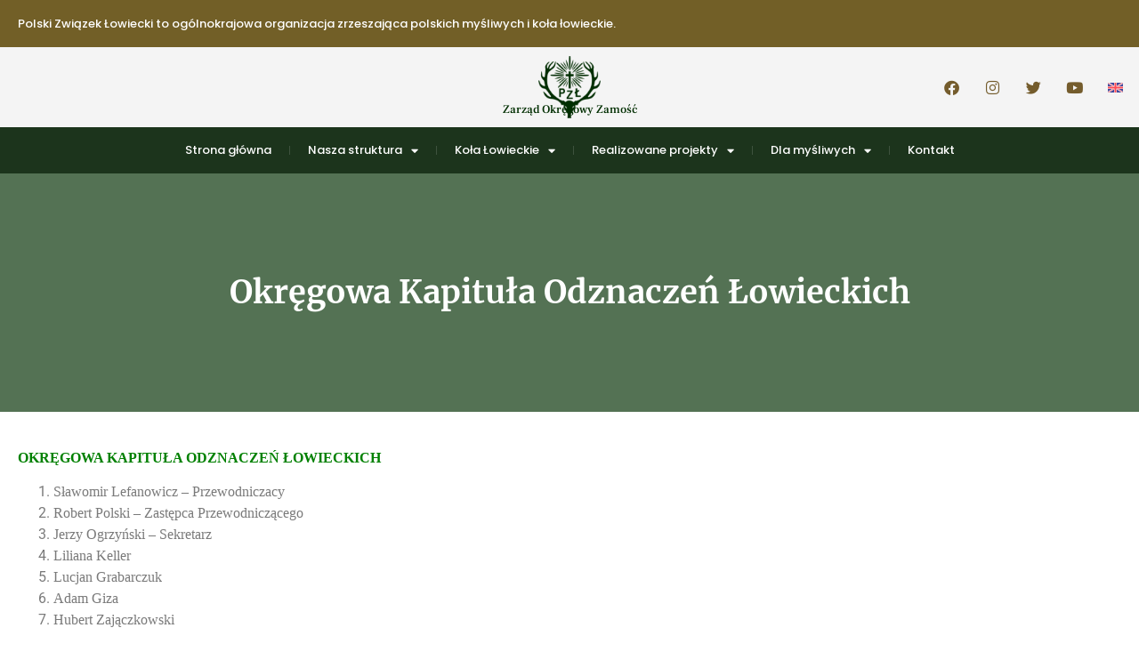

--- FILE ---
content_type: text/html; charset=UTF-8
request_url: https://zamosc.pzlow.pl/nasza-struktura/okregowa-kapitula-odznaczen-lowieckich/
body_size: 16626
content:
<!doctype html>
<html lang="pl-PL">
<head>
	<meta charset="UTF-8">
	<meta name="viewport" content="width=device-width, initial-scale=1">
	<link rel="profile" href="https://gmpg.org/xfn/11">
	<title>Okręgowa Kapituła Odznaczeń Łowieckich &#8211; Zarząd Okręgowy Zamość</title>
<meta name='robots' content='max-image-preview:large' />
<link rel='dns-prefetch' href='//app.pzlow.pl' />
<link rel="alternate" type="application/rss+xml" title="Zarząd Okręgowy Zamość &raquo; Kanał z wpisami" href="https://zamosc.pzlow.pl/feed/" />
<link rel="alternate" type="application/rss+xml" title="Zarząd Okręgowy Zamość &raquo; Kanał z komentarzami" href="https://zamosc.pzlow.pl/comments/feed/" />
<link rel="alternate" title="oEmbed (JSON)" type="application/json+oembed" href="https://zamosc.pzlow.pl/wp-json/oembed/1.0/embed?url=https%3A%2F%2Fzamosc.pzlow.pl%2Fnasza-struktura%2Fokregowa-kapitula-odznaczen-lowieckich%2F" />
<link rel="alternate" title="oEmbed (XML)" type="text/xml+oembed" href="https://zamosc.pzlow.pl/wp-json/oembed/1.0/embed?url=https%3A%2F%2Fzamosc.pzlow.pl%2Fnasza-struktura%2Fokregowa-kapitula-odznaczen-lowieckich%2F&#038;format=xml" />
<style id='wp-img-auto-sizes-contain-inline-css'>
img:is([sizes=auto i],[sizes^="auto," i]){contain-intrinsic-size:3000px 1500px}
/*# sourceURL=wp-img-auto-sizes-contain-inline-css */
</style>
<link rel='stylesheet' id='fullcalendar-core-css' href='https://zamosc.pzlow.pl/wp-content/plugins/zlp-calendar/elementor/js/fullcalendar/core/main.css?ver=6.9' media='all' />
<link rel='stylesheet' id='fullcalendar-daygrid-css' href='https://zamosc.pzlow.pl/wp-content/plugins/zlp-calendar/elementor/js/fullcalendar/daygrid/main.css?ver=6.9' media='all' />
<link rel='stylesheet' id='zlp-calendar-styles-css' href='https://zamosc.pzlow.pl/wp-content/plugins/zlp-calendar/elementor/css/skyrex-calendar-zlp-widgets.css?ver=6.9' media='all' />
<style id='wp-emoji-styles-inline-css'>

	img.wp-smiley, img.emoji {
		display: inline !important;
		border: none !important;
		box-shadow: none !important;
		height: 1em !important;
		width: 1em !important;
		margin: 0 0.07em !important;
		vertical-align: -0.1em !important;
		background: none !important;
		padding: 0 !important;
	}
/*# sourceURL=wp-emoji-styles-inline-css */
</style>
<style id='global-styles-inline-css'>
:root{--wp--preset--aspect-ratio--square: 1;--wp--preset--aspect-ratio--4-3: 4/3;--wp--preset--aspect-ratio--3-4: 3/4;--wp--preset--aspect-ratio--3-2: 3/2;--wp--preset--aspect-ratio--2-3: 2/3;--wp--preset--aspect-ratio--16-9: 16/9;--wp--preset--aspect-ratio--9-16: 9/16;--wp--preset--color--black: #000000;--wp--preset--color--cyan-bluish-gray: #abb8c3;--wp--preset--color--white: #ffffff;--wp--preset--color--pale-pink: #f78da7;--wp--preset--color--vivid-red: #cf2e2e;--wp--preset--color--luminous-vivid-orange: #ff6900;--wp--preset--color--luminous-vivid-amber: #fcb900;--wp--preset--color--light-green-cyan: #7bdcb5;--wp--preset--color--vivid-green-cyan: #00d084;--wp--preset--color--pale-cyan-blue: #8ed1fc;--wp--preset--color--vivid-cyan-blue: #0693e3;--wp--preset--color--vivid-purple: #9b51e0;--wp--preset--gradient--vivid-cyan-blue-to-vivid-purple: linear-gradient(135deg,rgb(6,147,227) 0%,rgb(155,81,224) 100%);--wp--preset--gradient--light-green-cyan-to-vivid-green-cyan: linear-gradient(135deg,rgb(122,220,180) 0%,rgb(0,208,130) 100%);--wp--preset--gradient--luminous-vivid-amber-to-luminous-vivid-orange: linear-gradient(135deg,rgb(252,185,0) 0%,rgb(255,105,0) 100%);--wp--preset--gradient--luminous-vivid-orange-to-vivid-red: linear-gradient(135deg,rgb(255,105,0) 0%,rgb(207,46,46) 100%);--wp--preset--gradient--very-light-gray-to-cyan-bluish-gray: linear-gradient(135deg,rgb(238,238,238) 0%,rgb(169,184,195) 100%);--wp--preset--gradient--cool-to-warm-spectrum: linear-gradient(135deg,rgb(74,234,220) 0%,rgb(151,120,209) 20%,rgb(207,42,186) 40%,rgb(238,44,130) 60%,rgb(251,105,98) 80%,rgb(254,248,76) 100%);--wp--preset--gradient--blush-light-purple: linear-gradient(135deg,rgb(255,206,236) 0%,rgb(152,150,240) 100%);--wp--preset--gradient--blush-bordeaux: linear-gradient(135deg,rgb(254,205,165) 0%,rgb(254,45,45) 50%,rgb(107,0,62) 100%);--wp--preset--gradient--luminous-dusk: linear-gradient(135deg,rgb(255,203,112) 0%,rgb(199,81,192) 50%,rgb(65,88,208) 100%);--wp--preset--gradient--pale-ocean: linear-gradient(135deg,rgb(255,245,203) 0%,rgb(182,227,212) 50%,rgb(51,167,181) 100%);--wp--preset--gradient--electric-grass: linear-gradient(135deg,rgb(202,248,128) 0%,rgb(113,206,126) 100%);--wp--preset--gradient--midnight: linear-gradient(135deg,rgb(2,3,129) 0%,rgb(40,116,252) 100%);--wp--preset--font-size--small: 13px;--wp--preset--font-size--medium: 20px;--wp--preset--font-size--large: 36px;--wp--preset--font-size--x-large: 42px;--wp--preset--spacing--20: 0.44rem;--wp--preset--spacing--30: 0.67rem;--wp--preset--spacing--40: 1rem;--wp--preset--spacing--50: 1.5rem;--wp--preset--spacing--60: 2.25rem;--wp--preset--spacing--70: 3.38rem;--wp--preset--spacing--80: 5.06rem;--wp--preset--shadow--natural: 6px 6px 9px rgba(0, 0, 0, 0.2);--wp--preset--shadow--deep: 12px 12px 50px rgba(0, 0, 0, 0.4);--wp--preset--shadow--sharp: 6px 6px 0px rgba(0, 0, 0, 0.2);--wp--preset--shadow--outlined: 6px 6px 0px -3px rgb(255, 255, 255), 6px 6px rgb(0, 0, 0);--wp--preset--shadow--crisp: 6px 6px 0px rgb(0, 0, 0);}:root { --wp--style--global--content-size: 800px;--wp--style--global--wide-size: 1200px; }:where(body) { margin: 0; }.wp-site-blocks > .alignleft { float: left; margin-right: 2em; }.wp-site-blocks > .alignright { float: right; margin-left: 2em; }.wp-site-blocks > .aligncenter { justify-content: center; margin-left: auto; margin-right: auto; }:where(.wp-site-blocks) > * { margin-block-start: 24px; margin-block-end: 0; }:where(.wp-site-blocks) > :first-child { margin-block-start: 0; }:where(.wp-site-blocks) > :last-child { margin-block-end: 0; }:root { --wp--style--block-gap: 24px; }:root :where(.is-layout-flow) > :first-child{margin-block-start: 0;}:root :where(.is-layout-flow) > :last-child{margin-block-end: 0;}:root :where(.is-layout-flow) > *{margin-block-start: 24px;margin-block-end: 0;}:root :where(.is-layout-constrained) > :first-child{margin-block-start: 0;}:root :where(.is-layout-constrained) > :last-child{margin-block-end: 0;}:root :where(.is-layout-constrained) > *{margin-block-start: 24px;margin-block-end: 0;}:root :where(.is-layout-flex){gap: 24px;}:root :where(.is-layout-grid){gap: 24px;}.is-layout-flow > .alignleft{float: left;margin-inline-start: 0;margin-inline-end: 2em;}.is-layout-flow > .alignright{float: right;margin-inline-start: 2em;margin-inline-end: 0;}.is-layout-flow > .aligncenter{margin-left: auto !important;margin-right: auto !important;}.is-layout-constrained > .alignleft{float: left;margin-inline-start: 0;margin-inline-end: 2em;}.is-layout-constrained > .alignright{float: right;margin-inline-start: 2em;margin-inline-end: 0;}.is-layout-constrained > .aligncenter{margin-left: auto !important;margin-right: auto !important;}.is-layout-constrained > :where(:not(.alignleft):not(.alignright):not(.alignfull)){max-width: var(--wp--style--global--content-size);margin-left: auto !important;margin-right: auto !important;}.is-layout-constrained > .alignwide{max-width: var(--wp--style--global--wide-size);}body .is-layout-flex{display: flex;}.is-layout-flex{flex-wrap: wrap;align-items: center;}.is-layout-flex > :is(*, div){margin: 0;}body .is-layout-grid{display: grid;}.is-layout-grid > :is(*, div){margin: 0;}body{padding-top: 0px;padding-right: 0px;padding-bottom: 0px;padding-left: 0px;}a:where(:not(.wp-element-button)){text-decoration: underline;}:root :where(.wp-element-button, .wp-block-button__link){background-color: #32373c;border-width: 0;color: #fff;font-family: inherit;font-size: inherit;font-style: inherit;font-weight: inherit;letter-spacing: inherit;line-height: inherit;padding-top: calc(0.667em + 2px);padding-right: calc(1.333em + 2px);padding-bottom: calc(0.667em + 2px);padding-left: calc(1.333em + 2px);text-decoration: none;text-transform: inherit;}.has-black-color{color: var(--wp--preset--color--black) !important;}.has-cyan-bluish-gray-color{color: var(--wp--preset--color--cyan-bluish-gray) !important;}.has-white-color{color: var(--wp--preset--color--white) !important;}.has-pale-pink-color{color: var(--wp--preset--color--pale-pink) !important;}.has-vivid-red-color{color: var(--wp--preset--color--vivid-red) !important;}.has-luminous-vivid-orange-color{color: var(--wp--preset--color--luminous-vivid-orange) !important;}.has-luminous-vivid-amber-color{color: var(--wp--preset--color--luminous-vivid-amber) !important;}.has-light-green-cyan-color{color: var(--wp--preset--color--light-green-cyan) !important;}.has-vivid-green-cyan-color{color: var(--wp--preset--color--vivid-green-cyan) !important;}.has-pale-cyan-blue-color{color: var(--wp--preset--color--pale-cyan-blue) !important;}.has-vivid-cyan-blue-color{color: var(--wp--preset--color--vivid-cyan-blue) !important;}.has-vivid-purple-color{color: var(--wp--preset--color--vivid-purple) !important;}.has-black-background-color{background-color: var(--wp--preset--color--black) !important;}.has-cyan-bluish-gray-background-color{background-color: var(--wp--preset--color--cyan-bluish-gray) !important;}.has-white-background-color{background-color: var(--wp--preset--color--white) !important;}.has-pale-pink-background-color{background-color: var(--wp--preset--color--pale-pink) !important;}.has-vivid-red-background-color{background-color: var(--wp--preset--color--vivid-red) !important;}.has-luminous-vivid-orange-background-color{background-color: var(--wp--preset--color--luminous-vivid-orange) !important;}.has-luminous-vivid-amber-background-color{background-color: var(--wp--preset--color--luminous-vivid-amber) !important;}.has-light-green-cyan-background-color{background-color: var(--wp--preset--color--light-green-cyan) !important;}.has-vivid-green-cyan-background-color{background-color: var(--wp--preset--color--vivid-green-cyan) !important;}.has-pale-cyan-blue-background-color{background-color: var(--wp--preset--color--pale-cyan-blue) !important;}.has-vivid-cyan-blue-background-color{background-color: var(--wp--preset--color--vivid-cyan-blue) !important;}.has-vivid-purple-background-color{background-color: var(--wp--preset--color--vivid-purple) !important;}.has-black-border-color{border-color: var(--wp--preset--color--black) !important;}.has-cyan-bluish-gray-border-color{border-color: var(--wp--preset--color--cyan-bluish-gray) !important;}.has-white-border-color{border-color: var(--wp--preset--color--white) !important;}.has-pale-pink-border-color{border-color: var(--wp--preset--color--pale-pink) !important;}.has-vivid-red-border-color{border-color: var(--wp--preset--color--vivid-red) !important;}.has-luminous-vivid-orange-border-color{border-color: var(--wp--preset--color--luminous-vivid-orange) !important;}.has-luminous-vivid-amber-border-color{border-color: var(--wp--preset--color--luminous-vivid-amber) !important;}.has-light-green-cyan-border-color{border-color: var(--wp--preset--color--light-green-cyan) !important;}.has-vivid-green-cyan-border-color{border-color: var(--wp--preset--color--vivid-green-cyan) !important;}.has-pale-cyan-blue-border-color{border-color: var(--wp--preset--color--pale-cyan-blue) !important;}.has-vivid-cyan-blue-border-color{border-color: var(--wp--preset--color--vivid-cyan-blue) !important;}.has-vivid-purple-border-color{border-color: var(--wp--preset--color--vivid-purple) !important;}.has-vivid-cyan-blue-to-vivid-purple-gradient-background{background: var(--wp--preset--gradient--vivid-cyan-blue-to-vivid-purple) !important;}.has-light-green-cyan-to-vivid-green-cyan-gradient-background{background: var(--wp--preset--gradient--light-green-cyan-to-vivid-green-cyan) !important;}.has-luminous-vivid-amber-to-luminous-vivid-orange-gradient-background{background: var(--wp--preset--gradient--luminous-vivid-amber-to-luminous-vivid-orange) !important;}.has-luminous-vivid-orange-to-vivid-red-gradient-background{background: var(--wp--preset--gradient--luminous-vivid-orange-to-vivid-red) !important;}.has-very-light-gray-to-cyan-bluish-gray-gradient-background{background: var(--wp--preset--gradient--very-light-gray-to-cyan-bluish-gray) !important;}.has-cool-to-warm-spectrum-gradient-background{background: var(--wp--preset--gradient--cool-to-warm-spectrum) !important;}.has-blush-light-purple-gradient-background{background: var(--wp--preset--gradient--blush-light-purple) !important;}.has-blush-bordeaux-gradient-background{background: var(--wp--preset--gradient--blush-bordeaux) !important;}.has-luminous-dusk-gradient-background{background: var(--wp--preset--gradient--luminous-dusk) !important;}.has-pale-ocean-gradient-background{background: var(--wp--preset--gradient--pale-ocean) !important;}.has-electric-grass-gradient-background{background: var(--wp--preset--gradient--electric-grass) !important;}.has-midnight-gradient-background{background: var(--wp--preset--gradient--midnight) !important;}.has-small-font-size{font-size: var(--wp--preset--font-size--small) !important;}.has-medium-font-size{font-size: var(--wp--preset--font-size--medium) !important;}.has-large-font-size{font-size: var(--wp--preset--font-size--large) !important;}.has-x-large-font-size{font-size: var(--wp--preset--font-size--x-large) !important;}
:root :where(.wp-block-pullquote){font-size: 1.5em;line-height: 1.6;}
/*# sourceURL=global-styles-inline-css */
</style>
<link rel='stylesheet' id='pzlow-mobile-app-styles-css' href='https://app.pzlow.pl/wp-content/uploads/2023/08/appmobile.css?ver=0.0.7' media='all' />
<link rel='stylesheet' id='simply-gallery-block-frontend-css' href='https://zamosc.pzlow.pl/wp-content/plugins/simply-gallery-block/blocks/pgc_sgb.min.style.css?ver=3.3.2' media='all' />
<link rel='stylesheet' id='pgc-simply-gallery-plugin-lightbox-style-css' href='https://zamosc.pzlow.pl/wp-content/plugins/simply-gallery-block/plugins/pgc_sgb_lightbox.min.style.css?ver=3.3.2' media='all' />
<link rel='stylesheet' id='hello-elementor-css' href='https://zamosc.pzlow.pl/wp-content/themes/hello-elementor/assets/css/reset.css?ver=3.4.5' media='all' />
<link rel='stylesheet' id='hello-elementor-theme-style-css' href='https://zamosc.pzlow.pl/wp-content/themes/hello-elementor/assets/css/theme.css?ver=3.4.5' media='all' />
<link rel='stylesheet' id='hello-elementor-header-footer-css' href='https://zamosc.pzlow.pl/wp-content/themes/hello-elementor/assets/css/header-footer.css?ver=3.4.5' media='all' />
<link rel='stylesheet' id='elementor-frontend-css' href='https://zamosc.pzlow.pl/wp-content/plugins/elementor/assets/css/frontend.min.css?ver=3.34.1' media='all' />
<link rel='stylesheet' id='widget-heading-css' href='https://zamosc.pzlow.pl/wp-content/plugins/elementor/assets/css/widget-heading.min.css?ver=3.34.1' media='all' />
<link rel='stylesheet' id='widget-image-css' href='https://zamosc.pzlow.pl/wp-content/plugins/elementor/assets/css/widget-image.min.css?ver=3.34.1' media='all' />
<link rel='stylesheet' id='e-animation-float-css' href='https://zamosc.pzlow.pl/wp-content/plugins/elementor/assets/lib/animations/styles/e-animation-float.min.css?ver=3.34.1' media='all' />
<link rel='stylesheet' id='widget-social-icons-css' href='https://zamosc.pzlow.pl/wp-content/plugins/elementor/assets/css/widget-social-icons.min.css?ver=3.34.1' media='all' />
<link rel='stylesheet' id='e-apple-webkit-css' href='https://zamosc.pzlow.pl/wp-content/plugins/elementor/assets/css/conditionals/apple-webkit.min.css?ver=3.34.1' media='all' />
<link rel='stylesheet' id='widget-nav-menu-css' href='https://zamosc.pzlow.pl/wp-content/plugins/elementor-pro/assets/css/widget-nav-menu.min.css?ver=3.34.0' media='all' />
<link rel='stylesheet' id='e-sticky-css' href='https://zamosc.pzlow.pl/wp-content/plugins/elementor-pro/assets/css/modules/sticky.min.css?ver=3.34.0' media='all' />
<link rel='stylesheet' id='widget-divider-css' href='https://zamosc.pzlow.pl/wp-content/plugins/elementor/assets/css/widget-divider.min.css?ver=3.34.1' media='all' />
<link rel='stylesheet' id='widget-icon-list-css' href='https://zamosc.pzlow.pl/wp-content/plugins/elementor/assets/css/widget-icon-list.min.css?ver=3.34.1' media='all' />
<link rel='stylesheet' id='widget-social-css' href='https://zamosc.pzlow.pl/wp-content/plugins/elementor-pro/assets/css/widget-social.min.css?ver=3.34.0' media='all' />
<link rel='stylesheet' id='elementor-icons-css' href='https://zamosc.pzlow.pl/wp-content/plugins/elementor/assets/lib/eicons/css/elementor-icons.min.css?ver=5.45.0' media='all' />
<link rel='stylesheet' id='elementor-post-265-css' href='https://zamosc.pzlow.pl/wp-content/uploads/elementor/css/post-265.css?ver=1768568204' media='all' />
<link rel='stylesheet' id='font-awesome-5-all-css' href='https://zamosc.pzlow.pl/wp-content/plugins/elementor/assets/lib/font-awesome/css/all.min.css?ver=3.34.1' media='all' />
<link rel='stylesheet' id='font-awesome-4-shim-css' href='https://zamosc.pzlow.pl/wp-content/plugins/elementor/assets/lib/font-awesome/css/v4-shims.min.css?ver=3.34.1' media='all' />
<link rel='stylesheet' id='elementor-post-4590-css' href='https://zamosc.pzlow.pl/wp-content/uploads/elementor/css/post-4590.css?ver=1768571766' media='all' />
<link rel='stylesheet' id='elementor-post-2421-css' href='https://zamosc.pzlow.pl/wp-content/uploads/elementor/css/post-2421.css?ver=1768568204' media='all' />
<link rel='stylesheet' id='elementor-post-2423-css' href='https://zamosc.pzlow.pl/wp-content/uploads/elementor/css/post-2423.css?ver=1768568204' media='all' />
<link rel='stylesheet' id='ekit-widget-styles-css' href='https://zamosc.pzlow.pl/wp-content/plugins/elementskit-lite/widgets/init/assets/css/widget-styles.css?ver=3.7.8' media='all' />
<link rel='stylesheet' id='ekit-responsive-css' href='https://zamosc.pzlow.pl/wp-content/plugins/elementskit-lite/widgets/init/assets/css/responsive.css?ver=3.7.8' media='all' />
<link rel='stylesheet' id='elementor-gf-local-roboto-css' href='https://zamosc.pzlow.pl/wp-content/uploads/elementor/google-fonts/css/roboto.css?ver=1736836199' media='all' />
<link rel='stylesheet' id='elementor-gf-local-robotoslab-css' href='https://zamosc.pzlow.pl/wp-content/uploads/elementor/google-fonts/css/robotoslab.css?ver=1736836207' media='all' />
<link rel='stylesheet' id='elementor-gf-local-merriweather-css' href='https://zamosc.pzlow.pl/wp-content/uploads/elementor/google-fonts/css/merriweather.css?ver=1736836790' media='all' />
<link rel='stylesheet' id='elementor-gf-local-poppins-css' href='https://zamosc.pzlow.pl/wp-content/uploads/elementor/google-fonts/css/poppins.css?ver=1736836211' media='all' />
<link rel='stylesheet' id='elementor-gf-local-frankruhllibre-css' href='https://zamosc.pzlow.pl/wp-content/uploads/elementor/google-fonts/css/frankruhllibre.css?ver=1736836214' media='all' />
<link rel='stylesheet' id='elementor-icons-shared-0-css' href='https://zamosc.pzlow.pl/wp-content/plugins/elementor/assets/lib/font-awesome/css/fontawesome.min.css?ver=5.15.3' media='all' />
<link rel='stylesheet' id='elementor-icons-fa-brands-css' href='https://zamosc.pzlow.pl/wp-content/plugins/elementor/assets/lib/font-awesome/css/brands.min.css?ver=5.15.3' media='all' />
<link rel='stylesheet' id='elementor-icons-fa-solid-css' href='https://zamosc.pzlow.pl/wp-content/plugins/elementor/assets/lib/font-awesome/css/solid.min.css?ver=5.15.3' media='all' />
<link rel='stylesheet' id='elementor-icons-fa-regular-css' href='https://zamosc.pzlow.pl/wp-content/plugins/elementor/assets/lib/font-awesome/css/regular.min.css?ver=5.15.3' media='all' />
<script src="https://zamosc.pzlow.pl/wp-content/plugins/zlp-calendar/elementor/js/zlp-calendar.js?ver=6.9" id="zlp-widget-calendar-js"></script>
<script src="https://zamosc.pzlow.pl/wp-content/plugins/zlp-calendar/elementor/js/fullcalendar/core/main.js?ver=6.9" id="fullcalendar-core-js-js"></script>
<script src="https://zamosc.pzlow.pl/wp-content/plugins/zlp-calendar/elementor/js/fullcalendar/daygrid/main.js?ver=6.9" id="fullcalendar-daygrid-js-js"></script>
<script src="https://zamosc.pzlow.pl/wp-content/plugins/zlp-calendar/elementor/js/fullcalendar/core/locales/pl.js?ver=6.9" id="fullcalendar-locale-pl-js"></script>
<script src="https://zamosc.pzlow.pl/wp-content/plugins/zlp-calendar/elementor/js/suncalc.js?ver=6.9" id="suncalcjs-js"></script>
<script src="https://zamosc.pzlow.pl/wp-includes/js/jquery/jquery.min.js?ver=3.7.1" id="jquery-core-js"></script>
<script src="https://zamosc.pzlow.pl/wp-includes/js/jquery/jquery-migrate.min.js?ver=3.4.1" id="jquery-migrate-js"></script>
<script src="https://zamosc.pzlow.pl/wp-content/plugins/elementor/assets/lib/font-awesome/js/v4-shims.min.js?ver=3.34.1" id="font-awesome-4-shim-js"></script>
<link rel="https://api.w.org/" href="https://zamosc.pzlow.pl/wp-json/" /><link rel="alternate" title="JSON" type="application/json" href="https://zamosc.pzlow.pl/wp-json/wp/v2/pages/4590" /><link rel="EditURI" type="application/rsd+xml" title="RSD" href="https://zamosc.pzlow.pl/xmlrpc.php?rsd" />
<meta name="generator" content="WordPress 6.9" />
<link rel="canonical" href="https://zamosc.pzlow.pl/nasza-struktura/okregowa-kapitula-odznaczen-lowieckich/" />
<link rel='shortlink' href='https://zamosc.pzlow.pl/?p=4590' />
<noscript><style>.simply-gallery-amp{ display: block !important; }</style></noscript><noscript><style>.sgb-preloader{ display: none !important; }</style></noscript><meta name="generator" content="Elementor 3.34.1; features: additional_custom_breakpoints; settings: css_print_method-external, google_font-enabled, font_display-auto">
<!-- Global site tag (gtag.js) - Google Analytics -->
<script async src="https://www.googletagmanager.com/gtag/js?id=G-0JHEH2FBBW"></script>
<script>
  window.dataLayer = window.dataLayer || [];
  function gtag(){dataLayer.push(arguments);}
  gtag('js', new Date());

  gtag('config', 'G-0JHEH2FBBW');
</script>
<link rel="stylesheet" href="https://www.pzlow.pl/wp-content/uploads/2021/04/masscss.css">
<script src="https://www.pzlow.pl/wp-content/uploads/2021/04/massjs.js"></script>
			<style>
				.e-con.e-parent:nth-of-type(n+4):not(.e-lazyloaded):not(.e-no-lazyload),
				.e-con.e-parent:nth-of-type(n+4):not(.e-lazyloaded):not(.e-no-lazyload) * {
					background-image: none !important;
				}
				@media screen and (max-height: 1024px) {
					.e-con.e-parent:nth-of-type(n+3):not(.e-lazyloaded):not(.e-no-lazyload),
					.e-con.e-parent:nth-of-type(n+3):not(.e-lazyloaded):not(.e-no-lazyload) * {
						background-image: none !important;
					}
				}
				@media screen and (max-height: 640px) {
					.e-con.e-parent:nth-of-type(n+2):not(.e-lazyloaded):not(.e-no-lazyload),
					.e-con.e-parent:nth-of-type(n+2):not(.e-lazyloaded):not(.e-no-lazyload) * {
						background-image: none !important;
					}
				}
			</style>
			</head>
<body class="wp-singular page-template page-template-elementor_header_footer page page-id-4590 page-child parent-pageid-64 wp-embed-responsive wp-theme-hello-elementor hello-elementor-default elementor-default elementor-template-full-width elementor-kit-265 elementor-page elementor-page-4590">


<a class="skip-link screen-reader-text" href="#content">Przejdź do treści</a>

		<header data-elementor-type="header" data-elementor-id="2421" class="elementor elementor-2421 elementor-location-header" data-elementor-post-type="elementor_library">
			<div class="elementor-element elementor-element-10410254 e-flex e-con-boxed e-con e-parent" data-id="10410254" data-element_type="container" data-settings="{&quot;background_background&quot;:&quot;classic&quot;,&quot;animation_mobile&quot;:&quot;none&quot;}">
					<div class="e-con-inner">
		<div class="elementor-element elementor-element-692bf887 e-con-full e-flex e-con e-child" data-id="692bf887" data-element_type="container">
				<div class="elementor-element elementor-element-2d4f0e5 elementor-widget elementor-widget-heading" data-id="2d4f0e5" data-element_type="widget" data-widget_type="heading.default">
				<div class="elementor-widget-container">
					<h2 class="elementor-heading-title elementor-size-default">Polski Związek Łowiecki to ogólnokrajowa organizacja zrzeszająca polskich myśliwych i koła łowieckie. </h2>				</div>
				</div>
				</div>
					</div>
				</div>
		<div class="elementor-element elementor-element-555261d e-flex e-con-boxed e-con e-parent" data-id="555261d" data-element_type="container" data-settings="{&quot;background_background&quot;:&quot;classic&quot;,&quot;animation_mobile&quot;:&quot;none&quot;}">
					<div class="e-con-inner">
		<div class="elementor-element elementor-element-2e7756a9 e-con-full e-flex e-con e-child" data-id="2e7756a9" data-element_type="container">
				</div>
		<div class="elementor-element elementor-element-7f78c01e e-con-full e-flex e-con e-child" data-id="7f78c01e" data-element_type="container">
				<div class="elementor-element elementor-element-626e65cf elementor-widget elementor-widget-image" data-id="626e65cf" data-element_type="widget" data-widget_type="image.default">
				<div class="elementor-widget-container">
																<a href="https://zamosc.pzlow.pl">
							<img width="192" height="192" src="https://zamosc.pzlow.pl/wp-content/uploads/2023/03/logo-1.png" class="attachment-full size-full wp-image-3216" alt="" srcset="https://zamosc.pzlow.pl/wp-content/uploads/2023/03/logo-1.png 192w, https://zamosc.pzlow.pl/wp-content/uploads/2023/03/logo-1-150x150.png 150w" sizes="(max-width: 192px) 100vw, 192px" />								</a>
															</div>
				</div>
				<div class="elementor-element elementor-element-67759022 elementor-widget elementor-widget-heading" data-id="67759022" data-element_type="widget" data-widget_type="heading.default">
				<div class="elementor-widget-container">
					<h2 class="elementor-heading-title elementor-size-default">Zarząd Okręgowy Zamość</h2>				</div>
				</div>
				</div>
		<div class="elementor-element elementor-element-538e7ccd e-con-full e-flex e-con e-child" data-id="538e7ccd" data-element_type="container">
				<div class="elementor-element elementor-element-1adadfc9 e-grid-align-right e-grid-align-mobile-center e-grid-align-tablet-center elementor-shape-rounded elementor-grid-0 elementor-widget elementor-widget-social-icons" data-id="1adadfc9" data-element_type="widget" data-widget_type="social-icons.default">
				<div class="elementor-widget-container">
							<div class="elementor-social-icons-wrapper elementor-grid" role="list">
							<span class="elementor-grid-item" role="listitem">
					<a class="elementor-icon elementor-social-icon elementor-social-icon-facebook elementor-animation-float elementor-repeater-item-bc6bedc" href="https://www.facebook.com/Zarz%C4%85d-Okr%C4%99gowy-PZ%C5%81-w-Zamo%C5%9Bciu-357072245159939/" target="_blank">
						<span class="elementor-screen-only">Facebook</span>
						<i aria-hidden="true" class="fab fa-facebook"></i>					</a>
				</span>
							<span class="elementor-grid-item" role="listitem">
					<a class="elementor-icon elementor-social-icon elementor-social-icon-instagram elementor-animation-float elementor-repeater-item-ec56e8c" href="https://www.instagram.com/pzl.zo.zamosc/" target="_blank">
						<span class="elementor-screen-only">Instagram</span>
						<i aria-hidden="true" class="fab fa-instagram"></i>					</a>
				</span>
							<span class="elementor-grid-item" role="listitem">
					<a class="elementor-icon elementor-social-icon elementor-social-icon-twitter elementor-animation-float elementor-repeater-item-90602d4" href="https://twitter.com/pzlowiecki" target="_blank">
						<span class="elementor-screen-only">Twitter</span>
						<i aria-hidden="true" class="fab fa-twitter"></i>					</a>
				</span>
							<span class="elementor-grid-item" role="listitem">
					<a class="elementor-icon elementor-social-icon elementor-social-icon-youtube elementor-animation-float elementor-repeater-item-466d7ad" href="https://www.youtube.com/channel/UC5B5WjJIJtvwaRfDh2mXFYQ" target="_blank">
						<span class="elementor-screen-only">Youtube</span>
						<i aria-hidden="true" class="fab fa-youtube"></i>					</a>
				</span>
							<span class="elementor-grid-item" role="listitem">
					<a class="elementor-icon elementor-social-icon elementor-social-icon- elementor-animation-float elementor-repeater-item-c141836" href="https://eng.pzlow.pl" target="_blank">
						<span class="elementor-screen-only"></span>
						<svg xmlns="http://www.w3.org/2000/svg" xmlns:xlink="http://www.w3.org/1999/xlink" id="Layer_1" x="0px" y="0px" viewBox="0 0 512 512" style="enable-background:new 0 0 512 512;" xml:space="preserve"><path style="fill:#41479B;" d="M473.655,88.276H38.345C17.167,88.276,0,105.443,0,126.621V385.38 c0,21.177,17.167,38.345,38.345,38.345h435.31c21.177,0,38.345-17.167,38.345-38.345V126.621 C512,105.443,494.833,88.276,473.655,88.276z"></path><path style="fill:#F5F5F5;" d="M511.469,120.282c-3.022-18.159-18.797-32.007-37.814-32.007h-9.977l-163.54,107.147V88.276h-88.276 v107.147L48.322,88.276h-9.977c-19.017,0-34.792,13.847-37.814,32.007l139.778,91.58H0v88.276h140.309L0.531,391.717 c3.022,18.159,18.797,32.007,37.814,32.007h9.977l163.54-107.147v107.147h88.276V316.577l163.54,107.147h9.977 c19.017,0,34.792-13.847,37.814-32.007l-139.778-91.58H512v-88.276H371.691L511.469,120.282z"></path><g>	<polygon style="fill:#FF4B55;" points="282.483,88.276 229.517,88.276 229.517,229.517 0,229.517 0,282.483 229.517,282.483   229.517,423.724 282.483,423.724 282.483,282.483 512,282.483 512,229.517 282.483,229.517  "></polygon>	<path style="fill:#FF4B55;" d="M24.793,421.252l186.583-121.114h-32.428L9.224,410.31  C13.377,415.157,18.714,418.955,24.793,421.252z"></path>	<path style="fill:#FF4B55;" d="M346.388,300.138H313.96l180.716,117.305c5.057-3.321,9.277-7.807,12.287-13.075L346.388,300.138z"></path>	<path style="fill:#FF4B55;" d="M4.049,109.475l157.73,102.387h32.428L15.475,95.842C10.676,99.414,6.749,104.084,4.049,109.475z"></path>	<path style="fill:#FF4B55;" d="M332.566,211.862l170.035-110.375c-4.199-4.831-9.578-8.607-15.699-10.86L300.138,211.862H332.566z"></path></g><g></g><g></g><g></g><g></g><g></g><g></g><g></g><g></g><g></g><g></g><g></g><g></g><g></g><g></g><g></g></svg>					</a>
				</span>
					</div>
						</div>
				</div>
				</div>
					</div>
				</div>
		<div class="elementor-element elementor-element-774a9500 e-flex e-con-boxed e-con e-parent" data-id="774a9500" data-element_type="container" data-settings="{&quot;background_background&quot;:&quot;classic&quot;,&quot;sticky&quot;:&quot;top&quot;,&quot;animation_mobile&quot;:&quot;none&quot;,&quot;sticky_on&quot;:[&quot;desktop&quot;,&quot;tablet&quot;,&quot;mobile&quot;],&quot;sticky_offset&quot;:0,&quot;sticky_effects_offset&quot;:0,&quot;sticky_anchor_link_offset&quot;:0}">
					<div class="e-con-inner">
		<div class="elementor-element elementor-element-1f02376e e-con-full e-flex e-con e-child" data-id="1f02376e" data-element_type="container">
				<div class="elementor-element elementor-element-3a3ac422 elementor-nav-menu--stretch elementor-nav-menu__align-center elementor-nav-menu--dropdown-tablet elementor-nav-menu__text-align-aside elementor-nav-menu--toggle elementor-nav-menu--burger elementor-widget elementor-widget-nav-menu" data-id="3a3ac422" data-element_type="widget" data-settings="{&quot;full_width&quot;:&quot;stretch&quot;,&quot;layout&quot;:&quot;horizontal&quot;,&quot;submenu_icon&quot;:{&quot;value&quot;:&quot;&lt;i class=\&quot;fas fa-caret-down\&quot; aria-hidden=\&quot;true\&quot;&gt;&lt;\/i&gt;&quot;,&quot;library&quot;:&quot;fa-solid&quot;},&quot;toggle&quot;:&quot;burger&quot;}" data-widget_type="nav-menu.default">
				<div class="elementor-widget-container">
								<nav aria-label="Menu" class="elementor-nav-menu--main elementor-nav-menu__container elementor-nav-menu--layout-horizontal e--pointer-text e--animation-float">
				<ul id="menu-1-3a3ac422" class="elementor-nav-menu"><li class="menu-item menu-item-type-post_type menu-item-object-page menu-item-home menu-item-122"><a href="https://zamosc.pzlow.pl/" class="elementor-item">Strona główna</a></li>
<li class="menu-item menu-item-type-post_type menu-item-object-page current-page-ancestor current-menu-ancestor current-menu-parent current-page-parent current_page_parent current_page_ancestor menu-item-has-children menu-item-136"><a href="https://zamosc.pzlow.pl/nasza-struktura/" class="elementor-item">Nasza struktura</a>
<ul class="sub-menu elementor-nav-menu--dropdown">
	<li class="menu-item menu-item-type-post_type menu-item-object-page menu-item-141"><a href="https://zamosc.pzlow.pl/nasza-struktura/okregowy-zjazd-delegatow/" class="elementor-sub-item">Okręgowy Zjazd Delegatów</a></li>
	<li class="menu-item menu-item-type-post_type menu-item-object-page menu-item-143"><a href="https://zamosc.pzlow.pl/nasza-struktura/zarzad-okregowy/" class="elementor-sub-item">Zarząd Okręgowy</a></li>
	<li class="menu-item menu-item-type-post_type menu-item-object-page menu-item-140"><a href="https://zamosc.pzlow.pl/nasza-struktura/okregowy-sad-lowiecki/" class="elementor-sub-item">Okręgowy Sąd Łowiecki</a></li>
	<li class="menu-item menu-item-type-post_type menu-item-object-page menu-item-139"><a href="https://zamosc.pzlow.pl/nasza-struktura/okregowy-rzecznik-dyscyplinarny/" class="elementor-sub-item">Okręgowy Rzecznik Dyscyplinarny</a></li>
	<li class="menu-item menu-item-type-post_type menu-item-object-page current-menu-item page_item page-item-4590 current_page_item menu-item-4599"><a href="https://zamosc.pzlow.pl/nasza-struktura/okregowa-kapitula-odznaczen-lowieckich/" aria-current="page" class="elementor-sub-item elementor-item-active">Okręgowa Kapituła Odznaczeń Łowieckich</a></li>
	<li class="menu-item menu-item-type-post_type menu-item-object-page menu-item-138"><a href="https://zamosc.pzlow.pl/nasza-struktura/komisje-problemowe/" class="elementor-sub-item">Komisje problemowe</a></li>
	<li class="menu-item menu-item-type-post_type menu-item-object-page menu-item-137"><a href="https://zamosc.pzlow.pl/nasza-struktura/kapelan-okregowy/" class="elementor-sub-item">Kapelan okręgowy</a></li>
</ul>
</li>
<li class="menu-item menu-item-type-post_type menu-item-object-page menu-item-has-children menu-item-133"><a href="https://zamosc.pzlow.pl/kola-lowieckie/" class="elementor-item">Koła Łowieckie</a>
<ul class="sub-menu elementor-nav-menu--dropdown">
	<li class="menu-item menu-item-type-post_type menu-item-object-page menu-item-134"><a href="https://zamosc.pzlow.pl/kola-lowieckie/obwody-lowieckie/" class="elementor-sub-item">Obwody łowieckie</a></li>
</ul>
</li>
<li class="menu-item menu-item-type-post_type menu-item-object-page menu-item-has-children menu-item-4543"><a href="https://zamosc.pzlow.pl/realizowane-projekty/" class="elementor-item">Realizowane projekty</a>
<ul class="sub-menu elementor-nav-menu--dropdown">
	<li class="menu-item menu-item-type-post_type menu-item-object-page menu-item-3959"><a href="https://zamosc.pzlow.pl/przetargi/" class="elementor-sub-item">Przetargi</a></li>
	<li class="menu-item menu-item-type-post_type menu-item-object-page menu-item-4583"><a href="https://zamosc.pzlow.pl/realizowane-projekty/osrodek-edukacji-ekologicznej/" class="elementor-sub-item">Ośrodek Edukacji Ekologicznej</a></li>
</ul>
</li>
<li class="menu-item menu-item-type-post_type menu-item-object-page menu-item-has-children menu-item-123"><a href="https://zamosc.pzlow.pl/dla-mysliwych/" class="elementor-item">Dla myśliwych</a>
<ul class="sub-menu elementor-nav-menu--dropdown">
	<li class="menu-item menu-item-type-custom menu-item-object-custom menu-item-553"><a target="_blank" href="https://www.pzlow.pl/lowiectwo/" class="elementor-sub-item">Łowiectwo</a></li>
	<li class="menu-item menu-item-type-custom menu-item-object-custom menu-item-554"><a target="_blank" href="https://www.pzlow.pl/strzelectwo/" class="elementor-sub-item">Strzelectwo</a></li>
	<li class="menu-item menu-item-type-custom menu-item-object-custom menu-item-555"><a target="_blank" href="https://www.pzlow.pl/kynologia/" class="elementor-sub-item">Kynologia</a></li>
	<li class="menu-item menu-item-type-custom menu-item-object-custom menu-item-556"><a target="_blank" href="https://www.pzlow.pl/trofeistyka/" class="elementor-sub-item">Trofeistyka</a></li>
	<li class="menu-item menu-item-type-post_type menu-item-object-page menu-item-124"><a href="https://zamosc.pzlow.pl/dla-mysliwych/kluby/" class="elementor-sub-item">Kluby</a></li>
	<li class="menu-item menu-item-type-post_type menu-item-object-page menu-item-130"><a href="https://zamosc.pzlow.pl/dla-mysliwych/szkody-lowieckie/" class="elementor-sub-item">Szkody łowieckie</a></li>
	<li class="menu-item menu-item-type-custom menu-item-object-custom menu-item-558"><a target="_blank" href="https://www.pzlow.pl/ubezpieczenia/" class="elementor-sub-item">Ubezpieczenia</a></li>
	<li class="menu-item menu-item-type-post_type menu-item-object-page menu-item-253"><a href="https://zamosc.pzlow.pl/dla-mysliwych/powiatowy-inspektorat-weterynarii/" class="elementor-sub-item">Powiatowy Inspektorat Weterynarii</a></li>
	<li class="menu-item menu-item-type-post_type menu-item-object-page menu-item-254"><a href="https://zamosc.pzlow.pl/dla-mysliwych/pliki-do-pobrania/" class="elementor-sub-item">Pliki do pobrania</a></li>
	<li class="menu-item menu-item-type-post_type menu-item-object-page menu-item-144"><a href="https://zamosc.pzlow.pl/przepisy-prawne/" class="elementor-sub-item">Przepisy prawne</a></li>
	<li class="menu-item menu-item-type-post_type menu-item-object-page menu-item-127"><a href="https://zamosc.pzlow.pl/dla-mysliwych/pogotowie-postrzalkowe/" class="elementor-sub-item">Pogotowie postrzałkowe</a></li>
</ul>
</li>
<li class="menu-item menu-item-type-post_type menu-item-object-page menu-item-135"><a href="https://zamosc.pzlow.pl/kontakt/" class="elementor-item">Kontakt</a></li>
</ul>			</nav>
					<div class="elementor-menu-toggle" role="button" tabindex="0" aria-label="Menu Toggle" aria-expanded="false">
			<i aria-hidden="true" role="presentation" class="elementor-menu-toggle__icon--open eicon-menu-bar"></i><i aria-hidden="true" role="presentation" class="elementor-menu-toggle__icon--close eicon-close"></i>		</div>
					<nav class="elementor-nav-menu--dropdown elementor-nav-menu__container" aria-hidden="true">
				<ul id="menu-2-3a3ac422" class="elementor-nav-menu"><li class="menu-item menu-item-type-post_type menu-item-object-page menu-item-home menu-item-122"><a href="https://zamosc.pzlow.pl/" class="elementor-item" tabindex="-1">Strona główna</a></li>
<li class="menu-item menu-item-type-post_type menu-item-object-page current-page-ancestor current-menu-ancestor current-menu-parent current-page-parent current_page_parent current_page_ancestor menu-item-has-children menu-item-136"><a href="https://zamosc.pzlow.pl/nasza-struktura/" class="elementor-item" tabindex="-1">Nasza struktura</a>
<ul class="sub-menu elementor-nav-menu--dropdown">
	<li class="menu-item menu-item-type-post_type menu-item-object-page menu-item-141"><a href="https://zamosc.pzlow.pl/nasza-struktura/okregowy-zjazd-delegatow/" class="elementor-sub-item" tabindex="-1">Okręgowy Zjazd Delegatów</a></li>
	<li class="menu-item menu-item-type-post_type menu-item-object-page menu-item-143"><a href="https://zamosc.pzlow.pl/nasza-struktura/zarzad-okregowy/" class="elementor-sub-item" tabindex="-1">Zarząd Okręgowy</a></li>
	<li class="menu-item menu-item-type-post_type menu-item-object-page menu-item-140"><a href="https://zamosc.pzlow.pl/nasza-struktura/okregowy-sad-lowiecki/" class="elementor-sub-item" tabindex="-1">Okręgowy Sąd Łowiecki</a></li>
	<li class="menu-item menu-item-type-post_type menu-item-object-page menu-item-139"><a href="https://zamosc.pzlow.pl/nasza-struktura/okregowy-rzecznik-dyscyplinarny/" class="elementor-sub-item" tabindex="-1">Okręgowy Rzecznik Dyscyplinarny</a></li>
	<li class="menu-item menu-item-type-post_type menu-item-object-page current-menu-item page_item page-item-4590 current_page_item menu-item-4599"><a href="https://zamosc.pzlow.pl/nasza-struktura/okregowa-kapitula-odznaczen-lowieckich/" aria-current="page" class="elementor-sub-item elementor-item-active" tabindex="-1">Okręgowa Kapituła Odznaczeń Łowieckich</a></li>
	<li class="menu-item menu-item-type-post_type menu-item-object-page menu-item-138"><a href="https://zamosc.pzlow.pl/nasza-struktura/komisje-problemowe/" class="elementor-sub-item" tabindex="-1">Komisje problemowe</a></li>
	<li class="menu-item menu-item-type-post_type menu-item-object-page menu-item-137"><a href="https://zamosc.pzlow.pl/nasza-struktura/kapelan-okregowy/" class="elementor-sub-item" tabindex="-1">Kapelan okręgowy</a></li>
</ul>
</li>
<li class="menu-item menu-item-type-post_type menu-item-object-page menu-item-has-children menu-item-133"><a href="https://zamosc.pzlow.pl/kola-lowieckie/" class="elementor-item" tabindex="-1">Koła Łowieckie</a>
<ul class="sub-menu elementor-nav-menu--dropdown">
	<li class="menu-item menu-item-type-post_type menu-item-object-page menu-item-134"><a href="https://zamosc.pzlow.pl/kola-lowieckie/obwody-lowieckie/" class="elementor-sub-item" tabindex="-1">Obwody łowieckie</a></li>
</ul>
</li>
<li class="menu-item menu-item-type-post_type menu-item-object-page menu-item-has-children menu-item-4543"><a href="https://zamosc.pzlow.pl/realizowane-projekty/" class="elementor-item" tabindex="-1">Realizowane projekty</a>
<ul class="sub-menu elementor-nav-menu--dropdown">
	<li class="menu-item menu-item-type-post_type menu-item-object-page menu-item-3959"><a href="https://zamosc.pzlow.pl/przetargi/" class="elementor-sub-item" tabindex="-1">Przetargi</a></li>
	<li class="menu-item menu-item-type-post_type menu-item-object-page menu-item-4583"><a href="https://zamosc.pzlow.pl/realizowane-projekty/osrodek-edukacji-ekologicznej/" class="elementor-sub-item" tabindex="-1">Ośrodek Edukacji Ekologicznej</a></li>
</ul>
</li>
<li class="menu-item menu-item-type-post_type menu-item-object-page menu-item-has-children menu-item-123"><a href="https://zamosc.pzlow.pl/dla-mysliwych/" class="elementor-item" tabindex="-1">Dla myśliwych</a>
<ul class="sub-menu elementor-nav-menu--dropdown">
	<li class="menu-item menu-item-type-custom menu-item-object-custom menu-item-553"><a target="_blank" href="https://www.pzlow.pl/lowiectwo/" class="elementor-sub-item" tabindex="-1">Łowiectwo</a></li>
	<li class="menu-item menu-item-type-custom menu-item-object-custom menu-item-554"><a target="_blank" href="https://www.pzlow.pl/strzelectwo/" class="elementor-sub-item" tabindex="-1">Strzelectwo</a></li>
	<li class="menu-item menu-item-type-custom menu-item-object-custom menu-item-555"><a target="_blank" href="https://www.pzlow.pl/kynologia/" class="elementor-sub-item" tabindex="-1">Kynologia</a></li>
	<li class="menu-item menu-item-type-custom menu-item-object-custom menu-item-556"><a target="_blank" href="https://www.pzlow.pl/trofeistyka/" class="elementor-sub-item" tabindex="-1">Trofeistyka</a></li>
	<li class="menu-item menu-item-type-post_type menu-item-object-page menu-item-124"><a href="https://zamosc.pzlow.pl/dla-mysliwych/kluby/" class="elementor-sub-item" tabindex="-1">Kluby</a></li>
	<li class="menu-item menu-item-type-post_type menu-item-object-page menu-item-130"><a href="https://zamosc.pzlow.pl/dla-mysliwych/szkody-lowieckie/" class="elementor-sub-item" tabindex="-1">Szkody łowieckie</a></li>
	<li class="menu-item menu-item-type-custom menu-item-object-custom menu-item-558"><a target="_blank" href="https://www.pzlow.pl/ubezpieczenia/" class="elementor-sub-item" tabindex="-1">Ubezpieczenia</a></li>
	<li class="menu-item menu-item-type-post_type menu-item-object-page menu-item-253"><a href="https://zamosc.pzlow.pl/dla-mysliwych/powiatowy-inspektorat-weterynarii/" class="elementor-sub-item" tabindex="-1">Powiatowy Inspektorat Weterynarii</a></li>
	<li class="menu-item menu-item-type-post_type menu-item-object-page menu-item-254"><a href="https://zamosc.pzlow.pl/dla-mysliwych/pliki-do-pobrania/" class="elementor-sub-item" tabindex="-1">Pliki do pobrania</a></li>
	<li class="menu-item menu-item-type-post_type menu-item-object-page menu-item-144"><a href="https://zamosc.pzlow.pl/przepisy-prawne/" class="elementor-sub-item" tabindex="-1">Przepisy prawne</a></li>
	<li class="menu-item menu-item-type-post_type menu-item-object-page menu-item-127"><a href="https://zamosc.pzlow.pl/dla-mysliwych/pogotowie-postrzalkowe/" class="elementor-sub-item" tabindex="-1">Pogotowie postrzałkowe</a></li>
</ul>
</li>
<li class="menu-item menu-item-type-post_type menu-item-object-page menu-item-135"><a href="https://zamosc.pzlow.pl/kontakt/" class="elementor-item" tabindex="-1">Kontakt</a></li>
</ul>			</nav>
						</div>
				</div>
				</div>
					</div>
				</div>
				</header>
				<div data-elementor-type="wp-page" data-elementor-id="4590" class="elementor elementor-4590" data-elementor-post-type="page">
						<section class="elementor-section elementor-top-section elementor-element elementor-element-ff7e04f elementor-section-full_width elementor-section-height-default elementor-section-height-default" data-id="ff7e04f" data-element_type="section" data-settings="{&quot;background_background&quot;:&quot;classic&quot;}">
							<div class="elementor-background-overlay"></div>
							<div class="elementor-container elementor-column-gap-default">
					<div class="elementor-column elementor-col-100 elementor-top-column elementor-element elementor-element-6b1b1d5" data-id="6b1b1d5" data-element_type="column">
			<div class="elementor-widget-wrap elementor-element-populated">
						<div class="elementor-element elementor-element-b3f2b24 elementor-widget elementor-widget-elementskit-heading" data-id="b3f2b24" data-element_type="widget" data-widget_type="elementskit-heading.default">
				<div class="elementor-widget-container">
					<div class="ekit-wid-con" ><div class="ekit-heading elementskit-section-title-wraper text_center   ekit_heading_tablet-   ekit_heading_mobile-"><h2 class="ekit-heading--title elementskit-section-title ">Okręgowa Kapituła Odznaczeń Łowieckich</h2></div></div>				</div>
				</div>
					</div>
		</div>
					</div>
		</section>
		<div class="elementor-element elementor-element-78acfd4 e-flex e-con-boxed e-con e-parent" data-id="78acfd4" data-element_type="container">
					<div class="e-con-inner">
				<div class="elementor-element elementor-element-0c050c0 elementor-widget elementor-widget-text-editor" data-id="0c050c0" data-element_type="widget" data-widget_type="text-editor.default">
				<div class="elementor-widget-container">
									<p><span style="color: #008000; font-family: georgia, palatino, serif;"><strong>OKRĘGOWA KAPITUŁA ODZNACZEŃ ŁOWIECKICH</strong></span></p><ol><li><span style="font-family: georgia, palatino, serif;">Sławomir Lefanowicz &#8211; Przewodniczacy</span></li><li><span style="font-family: georgia, palatino, serif;">Robert Polski &#8211; Zastępca Przewodniczącego</span></li><li><span style="font-family: georgia, palatino, serif;">Jerzy Ogrzyński &#8211; Sekretarz</span></li><li><span style="font-family: georgia, palatino, serif;">Liliana Keller</span></li><li><span style="font-family: georgia, palatino, serif;">Lucjan Grabarczuk</span></li><li><span style="font-family: georgia, palatino, serif;">Adam Giza</span></li><li><span style="font-family: georgia, palatino, serif;">Hubert Zajączkowski</span></li></ol>								</div>
				</div>
					</div>
				</div>
				</div>
				<footer data-elementor-type="footer" data-elementor-id="2423" class="elementor elementor-2423 elementor-location-footer" data-elementor-post-type="elementor_library">
					<section class="elementor-section elementor-top-section elementor-element elementor-element-3b2c62a elementor-section-height-min-height elementor-section-items-top elementor-section-boxed elementor-section-height-default" data-id="3b2c62a" data-element_type="section" data-settings="{&quot;background_background&quot;:&quot;classic&quot;}">
						<div class="elementor-container elementor-column-gap-default">
					<div class="elementor-column elementor-col-33 elementor-top-column elementor-element elementor-element-a677af8" data-id="a677af8" data-element_type="column">
			<div class="elementor-widget-wrap elementor-element-populated">
						<div class="elementor-element elementor-element-b122485 elementor-widget elementor-widget-heading" data-id="b122485" data-element_type="widget" data-widget_type="heading.default">
				<div class="elementor-widget-container">
					<h2 class="elementor-heading-title elementor-size-default">Zarząd Okręgowy</h2>				</div>
				</div>
				<div class="elementor-element elementor-element-498f62b elementor-widget-divider--view-line elementor-widget elementor-widget-divider" data-id="498f62b" data-element_type="widget" data-widget_type="divider.default">
				<div class="elementor-widget-container">
							<div class="elementor-divider">
			<span class="elementor-divider-separator">
						</span>
		</div>
						</div>
				</div>
				<div class="elementor-element elementor-element-3d2f978 elementor-align-start elementor-icon-list--layout-traditional elementor-list-item-link-full_width elementor-widget elementor-widget-icon-list" data-id="3d2f978" data-element_type="widget" data-widget_type="icon-list.default">
				<div class="elementor-widget-container">
							<ul class="elementor-icon-list-items">
							<li class="elementor-icon-list-item">
											<span class="elementor-icon-list-icon">
							<svg xmlns="http://www.w3.org/2000/svg" id="Layer_1" height="512" viewBox="0 0 512 512" width="512"><ellipse cx="445.084" cy="66.057" rx="65.918" ry="66.057"></ellipse><path d="m359.396 370.362h42.405v42.494h-42.405z"></path><path d="m282.207 139.243c8.225-7.312 18.81-11.338 29.804-11.338s21.579 4.027 29.804 11.338l11.819 10.506v-37.537c0-61.791-50.165-112.061-111.827-112.061-54.012 0-99.202 38.573-109.583 89.673 16.979 25.843 46.735 76.358 59.462 129.889z"></path><path d="m497.029 481.804h-20.677v-142.746l9.744 8.662c2.85 2.534 6.397 3.78 9.929 3.779 4.133 0 8.247-1.705 11.205-5.047 5.487-6.198 4.921-15.68-1.265-21.178l-43.887-39.013v-77.75c0-8.285-6.703-15.002-14.971-15.002s-14.971 6.717-14.971 15.002v51.133l-110.192-97.956c-5.669-5.039-14.201-5.039-19.869 0l-184.02 163.585c-6.185 5.498-6.751 14.98-1.265 21.178 5.487 6.199 14.95 6.765 21.134 1.267l9.744-8.662v142.746h-48.316v-65.45c6.395-1.959 12.549-5.175 18.376-9.584v-26.458c-8.949-2.107-17.131-6.938-23.335-13.946-16.433-18.564-14.732-47.066 3.792-63.535l67.572-60.068c-11.374-72.714-66.72-148.528-69.334-152.074-2.823-3.828-7.291-6.087-12.041-6.087s-9.218 2.259-12.041 6.087c-2.915 3.953-71.378 97.723-71.378 176.884 0 38.637 7.689 75.197 21.651 102.945 12.316 24.477 28.579 40.266 46.797 45.837v65.451h-54.44c-8.268 0-14.971 6.717-14.971 15.002s6.703 15.002 14.971 15.194h461.382 20.677c8.268-.192 14.971-6.909 14.971-15.194s-6.704-15.002-14.972-15.002zm-167.575-126.444c0-8.285 6.703-15.002 14.971-15.002h72.347c8.268 0 14.971 6.717 14.971 15.002v72.499c0 8.285-6.703 15.002-14.971 15.002h-72.347c-8.268 0-14.971-6.717-14.971-15.002zm-81.979 126.444v-111.442h-29.942v111.442h-29.941v-126.444c0-8.286 6.703-15.002 14.971-15.002h59.883c8.268 0 14.971 6.717 14.971 15.002v126.444z"></path></svg>						</span>
										<span class="elementor-icon-list-text">Zarząd Okręgowy w Zamościu</span>
									</li>
								<li class="elementor-icon-list-item">
											<span class="elementor-icon-list-icon">
							<svg xmlns="http://www.w3.org/2000/svg" height="511pt" viewBox="0 1 511.99995 511" width="511pt"><path d="m128.378906 272.066406h-22.960937c-6.023438 0-11.460938 3.585938-13.84375 9.109375l-63.5625 148.003907 150.953125-77.097657c-18.070313-25.003906-35.949219-52.582031-50.585938-80.015625zm0 0"></path><path d="m420.421875 281.175781c-2.378906-5.523437-7.820313-9.109375-13.839844-9.109375h-22.960937c-27.640625 51.796875-67.910156 105.324219-93.527344 134.773438-18.015625 20.664062-50.195312 20.640625-68.183594 0-1.839844-2.113282-11.445312-13.234375-24.675781-30.335938l-27.214844 13.90625 102.945313 102.746094 195.0625-101.125zm0 0"></path><path d="m9.441406 472.433594-8.210937 19.121094c-4.25 9.894531 3.03125 20.945312 13.839843 20.945312h221.050782c1.382812-1.027344 1.398437-.964844 8.820312-4.8125l-103.097656-102.882812zm0 0"></path><path d="m510.769531 491.554688-30.84375-71.820313-178.9375 92.765625h195.941407c10.785156 0 18.097656-11.03125 13.839843-20.945312zm0 0"></path><path d="m271.058594 135.824219c0-8.289063-6.757813-15.027344-15.058594-15.027344-8.304688 0-15.058594 6.738281-15.058594 15.027344 0 8.285156 6.753906 15.027343 15.058594 15.027343 8.300781 0 15.058594-6.742187 15.058594-15.027343zm0 0"></path><path d="m267.363281 386.117188c5.070313-5.820313 124.160157-143.578126 124.160157-238.273438 0-195.265625-271.046876-197.648438-271.046876 0 0 94.695312 119.089844 232.453125 124.160157 238.273438 6.003906 6.886718 16.734375 6.878906 22.726562 0zm-56.539062-250.292969c0-24.859375 20.265625-45.082031 45.175781-45.082031 24.90625 0 45.171875 20.222656 45.171875 45.082031 0 24.855469-20.265625 45.078125-45.171875 45.078125-24.910156 0-45.175781-20.222656-45.175781-45.078125zm0 0"></path></svg>						</span>
										<span class="elementor-icon-list-text">22-400 Zamość, ul. Jasna 7</span>
									</li>
								<li class="elementor-icon-list-item">
											<span class="elementor-icon-list-icon">
							<svg xmlns="http://www.w3.org/2000/svg" xmlns:xlink="http://www.w3.org/1999/xlink" id="Capa_1" x="0px" y="0px" viewBox="0 0 512 512" style="enable-background:new 0 0 512 512;" xml:space="preserve"><g>	<g>		<path d="M331.756,277.251l-42.881,43.026c-17.389,17.45-47.985,17.826-65.75,0l-42.883-43.026L26.226,431.767   C31.959,434.418,38.28,436,45,436h422c6.72,0,13.039-1.58,18.77-4.232L331.756,277.251z"></path>	</g></g><g>	<g>		<path d="M467,76H45c-6.72,0-13.041,1.582-18.772,4.233l164.577,165.123c0.011,0.011,0.024,0.013,0.035,0.024   c0.011,0.011,0.013,0.026,0.013,0.026l53.513,53.69c5.684,5.684,17.586,5.684,23.27,0l53.502-53.681c0,0,0.013-0.024,0.024-0.035   c0,0,0.024-0.013,0.035-0.024L485.77,80.232C480.039,77.58,473.72,76,467,76z"></path>	</g></g><g>	<g>		<path d="M4.786,101.212C1.82,107.21,0,113.868,0,121v270c0,7.132,1.818,13.79,4.785,19.788l154.283-154.783L4.786,101.212z"></path>	</g></g><g>	<g>		<path d="M507.214,101.21L352.933,256.005L507.214,410.79C510.18,404.792,512,398.134,512,391V121   C512,113.866,510.18,107.208,507.214,101.21z"></path>	</g></g><g></g><g></g><g></g><g></g><g></g><g></g><g></g><g></g><g></g><g></g><g></g><g></g><g></g><g></g><g></g></svg>						</span>
										<span class="elementor-icon-list-text">e-mail:  zo.zamosc@pzlow.pl</span>
									</li>
								<li class="elementor-icon-list-item">
											<span class="elementor-icon-list-icon">
							<svg xmlns="http://www.w3.org/2000/svg" id="Layer_1" height="512" viewBox="0 0 480.008 480.008" width="512"><path d="m415.744 119.952c-7.293.223-23.25.056-63.738.056-26.509 0-48.007-21.497-48.007-48.007 0-40.481-.166-56.444.056-63.736.137-4.519-3.475-8.257-7.995-8.257h-208.061c-17.673 0-32 14.327-32 32v416c0 17.673 14.327 32 32 32h304c17.673 0 32-14.327 32-32v-320.061c0-4.521-3.737-8.134-8.255-7.995zm-293.745-25.944h71c4.418 0 8 3.582 8 8s-3.582 8-8 8h-71c-4.418 0-8-3.582-8-8s3.582-8 8-8zm0 50h111c4.418 0 8 3.582 8 8s-3.582 8-8 8h-111c-4.418 0-8-3.582-8-8s3.582-8 8-8zm244 236c0 4.418-3.582 8-8 8h-236c-4.418 0-8-3.582-8-8v-164c0-4.418 3.582-8 8-8h236c4.418 0 8 3.582 8 8zm-90-62.36h-138c-4.418 0-8-3.582-8-8v-23.281c0-4.418 3.582-8 8-8h138c4.418 0 8 3.582 8 8v23.281c0 4.418-3.582 8-8 8zm32-93.64h34c4.418 0 8 3.582 8 8v22.359c0 4.418-3.582 8-8 8h-34c-4.418 0-8-3.582-8-8v-22.359c0-4.419 3.582-8 8-8zm-178 30.359v-22.359c0-4.418 3.582-8 8-8h138c4.418 0 8 3.582 8 8v22.359c0 4.418-3.582 8-8 8h-138c-4.418 0-8-3.582-8-8zm212 63.281h-34c-4.418 0-8-3.582-8-8v-23.281c0-4.418 3.582-8 8-8h34c4.418 0 8 3.582 8 8v23.281c0 4.418-3.582 8-8 8zm-66 54.36h-138c-4.418 0-8-3.582-8-8v-22.359c0-4.418 3.582-8 8-8h138c4.418 0 8 3.582 8 8v22.359c0 4.418-3.582 8-8 8zm74-30.36v22.359c0 4.418-3.582 8-8 8h-34c-4.418 0-8-3.582-8-8v-22.359c0-4.418 3.582-8 8-8h34c4.418 0 8 3.582 8 8zm66-237.64h-64c-17.64 0-32-14.36-32-32v-64c0-7.092 8.606-10.692 13.66-5.66l88 88c5.031 5.031 1.443 13.66-5.66 13.66z"></path></svg>						</span>
										<span class="elementor-icon-list-text">NIP: 526 030 04 63</span>
									</li>
						</ul>
						</div>
				</div>
					</div>
		</div>
				<div class="elementor-column elementor-col-33 elementor-top-column elementor-element elementor-element-6cb5683" data-id="6cb5683" data-element_type="column">
			<div class="elementor-widget-wrap elementor-element-populated">
						<div class="elementor-element elementor-element-f0b6474 elementor-widget elementor-widget-heading" data-id="f0b6474" data-element_type="widget" data-widget_type="heading.default">
				<div class="elementor-widget-container">
					<h2 class="elementor-heading-title elementor-size-default">Dane kontaktowe</h2>				</div>
				</div>
				<div class="elementor-element elementor-element-09790d2 elementor-widget-divider--view-line elementor-widget elementor-widget-divider" data-id="09790d2" data-element_type="widget" data-widget_type="divider.default">
				<div class="elementor-widget-container">
							<div class="elementor-divider">
			<span class="elementor-divider-separator">
						</span>
		</div>
						</div>
				</div>
				<div class="elementor-element elementor-element-e5dec83 elementor-align-start elementor-icon-list--layout-traditional elementor-list-item-link-full_width elementor-widget elementor-widget-icon-list" data-id="e5dec83" data-element_type="widget" data-widget_type="icon-list.default">
				<div class="elementor-widget-container">
							<ul class="elementor-icon-list-items">
							<li class="elementor-icon-list-item">
											<span class="elementor-icon-list-icon">
							<svg xmlns="http://www.w3.org/2000/svg" xmlns:xlink="http://www.w3.org/1999/xlink" id="Layer_1" x="0px" y="0px" viewBox="0 0 322 322" style="enable-background:new 0 0 322 322;" xml:space="preserve"><g id="XMLID_7_">	<path id="XMLID_8_" d="M275.445,135.123c0.387-45.398-38.279-87.016-86.192-92.771c-0.953-0.113-1.991-0.285-3.09-0.467  c-2.372-0.393-4.825-0.797-7.3-0.797c-9.82,0-12.445,6.898-13.136,11.012c-0.672,4-0.031,7.359,1.902,9.988  c3.252,4.422,8.974,5.207,13.57,5.836c1.347,0.186,2.618,0.359,3.682,0.598c43.048,9.619,57.543,24.742,64.627,67.424  c0.173,1.043,0.251,2.328,0.334,3.691c0.309,5.102,0.953,15.717,12.365,15.717h0.001c0.95,0,1.971-0.082,3.034-0.244  c10.627-1.615,10.294-11.318,10.134-15.98c-0.045-1.313-0.088-2.555,0.023-3.381C275.429,135.541,275.444,135.332,275.445,135.123z  "></path>	<path id="XMLID_9_" d="M176.077,25.688c1.275,0.092,2.482,0.18,3.487,0.334c70.689,10.871,103.198,44.363,112.207,115.605  c0.153,1.211,0.177,2.688,0.202,4.252c0.09,5.566,0.275,17.145,12.71,17.385l0.386,0.004c3.9,0,7.002-1.176,9.221-3.498  c3.871-4.049,3.601-10.064,3.383-14.898c-0.053-1.186-0.104-2.303-0.091-3.281C318.481,68.729,255.411,2.658,182.614,0.201  c-0.302-0.01-0.59,0.006-0.881,0.047c-0.143,0.021-0.408,0.047-0.862,0.047c-0.726,0-1.619-0.063-2.566-0.127  C177.16,0.09,175.862,0,174.546,0c-11.593,0-13.797,8.24-14.079,13.152C159.817,24.504,170.799,25.303,176.077,25.688z"></path>	<path id="XMLID_10_" d="M288.36,233.703c-1.503-1.148-3.057-2.336-4.512-3.508c-7.718-6.211-15.929-11.936-23.87-17.473  c-1.648-1.148-3.296-2.297-4.938-3.449c-10.172-7.145-19.317-10.617-27.957-10.617c-11.637,0-21.783,6.43-30.157,19.109  c-3.71,5.621-8.211,8.354-13.758,8.354c-3.28,0-7.007-0.936-11.076-2.783c-32.833-14.889-56.278-37.717-69.685-67.85  c-6.481-14.564-4.38-24.084,7.026-31.832c6.477-4.396,18.533-12.58,17.679-28.252c-0.967-17.797-40.235-71.346-56.78-77.428  c-7.005-2.576-14.365-2.6-21.915-0.06c-19.02,6.394-32.669,17.623-39.475,32.471C2.365,64.732,2.662,81.578,9.801,99.102  c20.638,50.666,49.654,94.84,86.245,131.293c35.816,35.684,79.837,64.914,130.839,86.875c4.597,1.978,9.419,3.057,12.94,3.844  c1.2,0.27,2.236,0.5,2.991,0.707c0.415,0.113,0.843,0.174,1.272,0.178l0.403,0.002c0.001,0,0,0,0.002,0  c23.988,0,52.791-21.92,61.637-46.91C313.88,253.209,299.73,242.393,288.36,233.703z"></path>	<path id="XMLID_11_" d="M186.687,83.564c-4.107,0.104-12.654,0.316-15.653,9.021c-1.403,4.068-1.235,7.6,0.5,10.498  c2.546,4.252,7.424,5.555,11.861,6.27c16.091,2.582,24.355,11.48,26.008,28c0.768,7.703,5.955,13.082,12.615,13.082h0.001  c0.492,0,0.995-0.029,1.496-0.09c8.01-0.953,11.893-6.838,11.542-17.49c0.128-11.117-5.69-23.738-15.585-33.791  C209.543,88.98,197.574,83.301,186.687,83.564z"></path></g><g></g><g></g><g></g><g></g><g></g><g></g><g></g><g></g><g></g><g></g><g></g><g></g><g></g><g></g><g></g></svg>						</span>
										<span class="elementor-icon-list-text">+48 84 638 47 52</span>
									</li>
						</ul>
						</div>
				</div>
					</div>
		</div>
				<div class="elementor-column elementor-col-33 elementor-top-column elementor-element elementor-element-b41426b" data-id="b41426b" data-element_type="column">
			<div class="elementor-widget-wrap elementor-element-populated">
						<div class="elementor-element elementor-element-8038b9a elementor-widget elementor-widget-facebook-page" data-id="8038b9a" data-element_type="widget" data-widget_type="facebook-page.default">
				<div class="elementor-widget-container">
					<div class="elementor-facebook-widget fb-page" data-href="https://www.facebook.com/Zarz%C4%85d-Okr%C4%99gowy-PZ%C5%81-w-Zamo%C5%9Bciu-357072245159939/" data-tabs="" data-height="270px" data-width="500px" data-small-header="false" data-hide-cover="false" data-show-facepile="true" data-hide-cta="false" style="min-height: 1px;height:270px"></div>				</div>
				</div>
					</div>
		</div>
					</div>
		</section>
		<div class="elementor-element elementor-element-f0bde01 e-flex e-con-boxed e-con e-parent" data-id="f0bde01" data-element_type="container" data-settings="{&quot;background_background&quot;:&quot;classic&quot;}">
					<div class="e-con-inner">
		<div class="elementor-element elementor-element-5e7f9f1 e-flex e-con-boxed e-con e-child" data-id="5e7f9f1" data-element_type="container">
					<div class="e-con-inner">
				<div class="elementor-element elementor-element-0a6cff4 elementor-widget elementor-widget-text-editor" data-id="0a6cff4" data-element_type="widget" data-widget_type="text-editor.default">
				<div class="elementor-widget-container">
									<p style="text-align: justify;">ZABRANIA SIĘ kopiowania zdjęć oraz opisów (w całości lub w części) BEZ ZGODY właściciela i administratora strony. Zgodnie z Ustawą o Prawie Autorskim i Prawach Pokrewnych z dnia 4 lutego 1994 roku (Dz.U.94 Nr 24 poz. 83, sprost.: Dz.U.94 Nr 43 poz.170) wykorzystywanie autorskich pomysłów, rozwiązań, kopiowanie, rozpowszechnianie zdjęć, fragmentów grafiki, tekstów opisów w celach zarobkowych, bez zezwolenia autora jest zabronione i stanowi naruszenie praw autorskich oraz podlega karze. Znaki towarowe i graficzne są własnością odpowiednich firm i/lub instytucji. </p>								</div>
				</div>
					</div>
				</div>
		<div class="elementor-element elementor-element-1a9a429 e-flex e-con-boxed e-con e-child" data-id="1a9a429" data-element_type="container">
					<div class="e-con-inner">
		<div class="elementor-element elementor-element-20da086 e-con-full e-flex e-con e-child" data-id="20da086" data-element_type="container">
				<div class="elementor-element elementor-element-7e6a968 elementor-widget elementor-widget-heading" data-id="7e6a968" data-element_type="widget" data-widget_type="heading.default">
				<div class="elementor-widget-container">
					<h2 class="elementor-heading-title elementor-size-default">© 2024 Polski Związek Łowiecki. All rights reserved</h2>				</div>
				</div>
				</div>
		<div class="elementor-element elementor-element-5277741 e-flex e-con-boxed e-con e-child" data-id="5277741" data-element_type="container">
					<div class="e-con-inner">
				<div class="elementor-element elementor-element-2a48bc0 elementor-icon-list--layout-inline elementor-align-end elementor-mobile-align-center elementor-tablet-align-center elementor-list-item-link-full_width elementor-widget elementor-widget-icon-list" data-id="2a48bc0" data-element_type="widget" data-widget_type="icon-list.default">
				<div class="elementor-widget-container">
							<ul class="elementor-icon-list-items elementor-inline-items">
							<li class="elementor-icon-list-item elementor-inline-item">
											<a href="https://www.pzlow.pl/wp-content/uploads/2024/04/Uchwala-ZG-PZL-71-2024-SAME-Standardy.pdf" target="_blank">

												<span class="elementor-icon-list-icon">
							<i aria-hidden="true" class="far fa-edit"></i>						</span>
										<span class="elementor-icon-list-text">Standardy ochrony małoletnich</span>
											</a>
									</li>
								<li class="elementor-icon-list-item elementor-inline-item">
											<a href="https://www.pzlow.pl/polityka-prywatnosci/" target="_blank">

												<span class="elementor-icon-list-icon">
							<i aria-hidden="true" class="far fa-edit"></i>						</span>
										<span class="elementor-icon-list-text">Polityka prywatności</span>
											</a>
									</li>
								<li class="elementor-icon-list-item elementor-inline-item">
											<a href="https://www.pzlow.pl/klauzula-informacyjna/" target="_blank">

												<span class="elementor-icon-list-icon">
							<i aria-hidden="true" class="far fa-edit"></i>						</span>
										<span class="elementor-icon-list-text">Klauzula informacyjna</span>
											</a>
									</li>
								<li class="elementor-icon-list-item elementor-inline-item">
											<a href="https://www.pzlow.pl/pobierz.php" target="_blank">

												<span class="elementor-icon-list-icon">
							<i aria-hidden="true" class="far fa-file-archive"></i>						</span>
										<span class="elementor-icon-list-text">Pomoc zdalna</span>
											</a>
									</li>
								<li class="elementor-icon-list-item elementor-inline-item">
											<a href="https://gwpwirtualnie.pl/" target="_blank">

												<span class="elementor-icon-list-icon">
							<i aria-hidden="true" class="far fa-handshake"></i>						</span>
										<span class="elementor-icon-list-text">Wsparcie GWP Wirtualnie</span>
											</a>
									</li>
						</ul>
						</div>
				</div>
					</div>
				</div>
					</div>
				</div>
					</div>
				</div>
				</footer>
		
<script type="speculationrules">
{"prefetch":[{"source":"document","where":{"and":[{"href_matches":"/*"},{"not":{"href_matches":["/wp-*.php","/wp-admin/*","/wp-content/uploads/*","/wp-content/*","/wp-content/plugins/*","/wp-content/themes/hello-elementor/*","/*\\?(.+)"]}},{"not":{"selector_matches":"a[rel~=\"nofollow\"]"}},{"not":{"selector_matches":".no-prefetch, .no-prefetch a"}}]},"eagerness":"conservative"}]}
</script>
			<script>
				const lazyloadRunObserver = () => {
					const lazyloadBackgrounds = document.querySelectorAll( `.e-con.e-parent:not(.e-lazyloaded)` );
					const lazyloadBackgroundObserver = new IntersectionObserver( ( entries ) => {
						entries.forEach( ( entry ) => {
							if ( entry.isIntersecting ) {
								let lazyloadBackground = entry.target;
								if( lazyloadBackground ) {
									lazyloadBackground.classList.add( 'e-lazyloaded' );
								}
								lazyloadBackgroundObserver.unobserve( entry.target );
							}
						});
					}, { rootMargin: '200px 0px 200px 0px' } );
					lazyloadBackgrounds.forEach( ( lazyloadBackground ) => {
						lazyloadBackgroundObserver.observe( lazyloadBackground );
					} );
				};
				const events = [
					'DOMContentLoaded',
					'elementor/lazyload/observe',
				];
				events.forEach( ( event ) => {
					document.addEventListener( event, lazyloadRunObserver );
				} );
			</script>
			<link rel='stylesheet' id='elementor-icons-ekiticons-css' href='https://zamosc.pzlow.pl/wp-content/plugins/elementskit-lite/modules/elementskit-icon-pack/assets/css/ekiticons.css?ver=3.7.8' media='all' />
<script id="pgc-simply-gallery-plugin-lightbox-script-js-extra">
var PGC_SGB_LIGHTBOX = {"lightboxPreset":null,"postType":"page","lightboxSettigs":""};
//# sourceURL=pgc-simply-gallery-plugin-lightbox-script-js-extra
</script>
<script src="https://zamosc.pzlow.pl/wp-content/plugins/simply-gallery-block/plugins/pgc_sgb_lightbox.min.js?ver=3.3.2" id="pgc-simply-gallery-plugin-lightbox-script-js"></script>
<script src="https://zamosc.pzlow.pl/wp-content/plugins/elementor/assets/js/webpack.runtime.min.js?ver=3.34.1" id="elementor-webpack-runtime-js"></script>
<script src="https://zamosc.pzlow.pl/wp-content/plugins/elementor/assets/js/frontend-modules.min.js?ver=3.34.1" id="elementor-frontend-modules-js"></script>
<script src="https://zamosc.pzlow.pl/wp-includes/js/jquery/ui/core.min.js?ver=1.13.3" id="jquery-ui-core-js"></script>
<script id="elementor-frontend-js-before">
var elementorFrontendConfig = {"environmentMode":{"edit":false,"wpPreview":false,"isScriptDebug":false},"i18n":{"shareOnFacebook":"Udost\u0119pnij na Facebooku","shareOnTwitter":"Udost\u0119pnij na X","pinIt":"Przypnij","download":"Pobierz","downloadImage":"Pobierz obrazek","fullscreen":"Tryb pe\u0142noekranowy","zoom":"Powi\u0119ksz","share":"Udost\u0119pnij","playVideo":"Odtw\u00f3rz film","previous":"Poprzednie","next":"Nast\u0119pne","close":"Zamknij","a11yCarouselPrevSlideMessage":"Poprzedni slajd","a11yCarouselNextSlideMessage":"Nast\u0119pny slajd","a11yCarouselFirstSlideMessage":"To jest pierwszy slajd","a11yCarouselLastSlideMessage":"To jest ostatni slajd","a11yCarouselPaginationBulletMessage":"Id\u017a do slajdu"},"is_rtl":false,"breakpoints":{"xs":0,"sm":480,"md":768,"lg":1025,"xl":1440,"xxl":1600},"responsive":{"breakpoints":{"mobile":{"label":"Mobilny pionowy","value":767,"default_value":767,"direction":"max","is_enabled":true},"mobile_extra":{"label":"Mobilny poziomy","value":880,"default_value":880,"direction":"max","is_enabled":false},"tablet":{"label":"Pionowy tablet","value":1024,"default_value":1024,"direction":"max","is_enabled":true},"tablet_extra":{"label":"Poziomy tablet","value":1200,"default_value":1200,"direction":"max","is_enabled":false},"laptop":{"label":"Laptop","value":1366,"default_value":1366,"direction":"max","is_enabled":false},"widescreen":{"label":"Szeroki ekran","value":2400,"default_value":2400,"direction":"min","is_enabled":false}},"hasCustomBreakpoints":false},"version":"3.34.1","is_static":false,"experimentalFeatures":{"additional_custom_breakpoints":true,"container":true,"theme_builder_v2":true,"landing-pages":true,"nested-elements":true,"home_screen":true,"global_classes_should_enforce_capabilities":true,"e_variables":true,"cloud-library":true,"e_opt_in_v4_page":true,"e_interactions":true,"import-export-customization":true,"e_pro_variables":true},"urls":{"assets":"https:\/\/zamosc.pzlow.pl\/wp-content\/plugins\/elementor\/assets\/","ajaxurl":"https:\/\/zamosc.pzlow.pl\/wp-admin\/admin-ajax.php","uploadUrl":"https:\/\/zamosc.pzlow.pl\/wp-content\/uploads"},"nonces":{"floatingButtonsClickTracking":"3001d95455"},"swiperClass":"swiper","settings":{"page":[],"editorPreferences":[]},"kit":{"active_breakpoints":["viewport_mobile","viewport_tablet"],"global_image_lightbox":"yes","lightbox_enable_counter":"yes","lightbox_enable_fullscreen":"yes","lightbox_enable_zoom":"yes","lightbox_enable_share":"yes","lightbox_title_src":"title","lightbox_description_src":"description"},"post":{"id":4590,"title":"Okr%C4%99gowa%20Kapitu%C5%82a%20Odznacze%C5%84%20%C5%81owieckich%20%E2%80%93%20Zarz%C4%85d%20Okr%C4%99gowy%20Zamo%C5%9B%C4%87","excerpt":"","featuredImage":false}};
//# sourceURL=elementor-frontend-js-before
</script>
<script src="https://zamosc.pzlow.pl/wp-content/plugins/elementor/assets/js/frontend.min.js?ver=3.34.1" id="elementor-frontend-js"></script>
<script src="https://zamosc.pzlow.pl/wp-content/plugins/elementor-pro/assets/lib/smartmenus/jquery.smartmenus.min.js?ver=1.2.1" id="smartmenus-js"></script>
<script src="https://zamosc.pzlow.pl/wp-content/plugins/elementor-pro/assets/lib/sticky/jquery.sticky.min.js?ver=3.34.0" id="e-sticky-js"></script>
<script src="https://zamosc.pzlow.pl/wp-content/plugins/elementskit-lite/libs/framework/assets/js/frontend-script.js?ver=3.7.8" id="elementskit-framework-js-frontend-js"></script>
<script id="elementskit-framework-js-frontend-js-after">
		var elementskit = {
			resturl: 'https://zamosc.pzlow.pl/wp-json/elementskit/v1/',
		}

		
//# sourceURL=elementskit-framework-js-frontend-js-after
</script>
<script src="https://zamosc.pzlow.pl/wp-content/plugins/elementskit-lite/widgets/init/assets/js/widget-scripts.js?ver=3.7.8" id="ekit-widget-scripts-js"></script>
<script src="https://zamosc.pzlow.pl/wp-content/plugins/elementor-pro/assets/js/webpack-pro.runtime.min.js?ver=3.34.0" id="elementor-pro-webpack-runtime-js"></script>
<script src="https://zamosc.pzlow.pl/wp-includes/js/dist/hooks.min.js?ver=dd5603f07f9220ed27f1" id="wp-hooks-js"></script>
<script src="https://zamosc.pzlow.pl/wp-includes/js/dist/i18n.min.js?ver=c26c3dc7bed366793375" id="wp-i18n-js"></script>
<script id="wp-i18n-js-after">
wp.i18n.setLocaleData( { 'text direction\u0004ltr': [ 'ltr' ] } );
//# sourceURL=wp-i18n-js-after
</script>
<script id="elementor-pro-frontend-js-before">
var ElementorProFrontendConfig = {"ajaxurl":"https:\/\/zamosc.pzlow.pl\/wp-admin\/admin-ajax.php","nonce":"65c55264f7","urls":{"assets":"https:\/\/zamosc.pzlow.pl\/wp-content\/plugins\/elementor-pro\/assets\/","rest":"https:\/\/zamosc.pzlow.pl\/wp-json\/"},"settings":{"lazy_load_background_images":true},"popup":{"hasPopUps":true},"shareButtonsNetworks":{"facebook":{"title":"Facebook","has_counter":true},"twitter":{"title":"Twitter"},"linkedin":{"title":"LinkedIn","has_counter":true},"pinterest":{"title":"Pinterest","has_counter":true},"reddit":{"title":"Reddit","has_counter":true},"vk":{"title":"VK","has_counter":true},"odnoklassniki":{"title":"OK","has_counter":true},"tumblr":{"title":"Tumblr"},"digg":{"title":"Digg"},"skype":{"title":"Skype"},"stumbleupon":{"title":"StumbleUpon","has_counter":true},"mix":{"title":"Mix"},"telegram":{"title":"Telegram"},"pocket":{"title":"Pocket","has_counter":true},"xing":{"title":"XING","has_counter":true},"whatsapp":{"title":"WhatsApp"},"email":{"title":"Email"},"print":{"title":"Print"},"x-twitter":{"title":"X"},"threads":{"title":"Threads"}},"facebook_sdk":{"lang":"pl_PL","app_id":""},"lottie":{"defaultAnimationUrl":"https:\/\/zamosc.pzlow.pl\/wp-content\/plugins\/elementor-pro\/modules\/lottie\/assets\/animations\/default.json"}};
//# sourceURL=elementor-pro-frontend-js-before
</script>
<script src="https://zamosc.pzlow.pl/wp-content/plugins/elementor-pro/assets/js/frontend.min.js?ver=3.34.0" id="elementor-pro-frontend-js"></script>
<script src="https://zamosc.pzlow.pl/wp-content/plugins/elementor-pro/assets/js/elements-handlers.min.js?ver=3.34.0" id="pro-elements-handlers-js"></script>
<script src="https://zamosc.pzlow.pl/wp-content/plugins/elementskit-lite/widgets/init/assets/js/animate-circle.min.js?ver=3.7.8" id="animate-circle-js"></script>
<script id="elementskit-elementor-js-extra">
var ekit_config = {"ajaxurl":"https://zamosc.pzlow.pl/wp-admin/admin-ajax.php","nonce":"1c2de9fe8a"};
//# sourceURL=elementskit-elementor-js-extra
</script>
<script src="https://zamosc.pzlow.pl/wp-content/plugins/elementskit-lite/widgets/init/assets/js/elementor.js?ver=3.7.8" id="elementskit-elementor-js"></script>
<script id="wp-emoji-settings" type="application/json">
{"baseUrl":"https://s.w.org/images/core/emoji/17.0.2/72x72/","ext":".png","svgUrl":"https://s.w.org/images/core/emoji/17.0.2/svg/","svgExt":".svg","source":{"concatemoji":"https://zamosc.pzlow.pl/wp-includes/js/wp-emoji-release.min.js?ver=6.9"}}
</script>
<script type="module">
/*! This file is auto-generated */
const a=JSON.parse(document.getElementById("wp-emoji-settings").textContent),o=(window._wpemojiSettings=a,"wpEmojiSettingsSupports"),s=["flag","emoji"];function i(e){try{var t={supportTests:e,timestamp:(new Date).valueOf()};sessionStorage.setItem(o,JSON.stringify(t))}catch(e){}}function c(e,t,n){e.clearRect(0,0,e.canvas.width,e.canvas.height),e.fillText(t,0,0);t=new Uint32Array(e.getImageData(0,0,e.canvas.width,e.canvas.height).data);e.clearRect(0,0,e.canvas.width,e.canvas.height),e.fillText(n,0,0);const a=new Uint32Array(e.getImageData(0,0,e.canvas.width,e.canvas.height).data);return t.every((e,t)=>e===a[t])}function p(e,t){e.clearRect(0,0,e.canvas.width,e.canvas.height),e.fillText(t,0,0);var n=e.getImageData(16,16,1,1);for(let e=0;e<n.data.length;e++)if(0!==n.data[e])return!1;return!0}function u(e,t,n,a){switch(t){case"flag":return n(e,"\ud83c\udff3\ufe0f\u200d\u26a7\ufe0f","\ud83c\udff3\ufe0f\u200b\u26a7\ufe0f")?!1:!n(e,"\ud83c\udde8\ud83c\uddf6","\ud83c\udde8\u200b\ud83c\uddf6")&&!n(e,"\ud83c\udff4\udb40\udc67\udb40\udc62\udb40\udc65\udb40\udc6e\udb40\udc67\udb40\udc7f","\ud83c\udff4\u200b\udb40\udc67\u200b\udb40\udc62\u200b\udb40\udc65\u200b\udb40\udc6e\u200b\udb40\udc67\u200b\udb40\udc7f");case"emoji":return!a(e,"\ud83e\u1fac8")}return!1}function f(e,t,n,a){let r;const o=(r="undefined"!=typeof WorkerGlobalScope&&self instanceof WorkerGlobalScope?new OffscreenCanvas(300,150):document.createElement("canvas")).getContext("2d",{willReadFrequently:!0}),s=(o.textBaseline="top",o.font="600 32px Arial",{});return e.forEach(e=>{s[e]=t(o,e,n,a)}),s}function r(e){var t=document.createElement("script");t.src=e,t.defer=!0,document.head.appendChild(t)}a.supports={everything:!0,everythingExceptFlag:!0},new Promise(t=>{let n=function(){try{var e=JSON.parse(sessionStorage.getItem(o));if("object"==typeof e&&"number"==typeof e.timestamp&&(new Date).valueOf()<e.timestamp+604800&&"object"==typeof e.supportTests)return e.supportTests}catch(e){}return null}();if(!n){if("undefined"!=typeof Worker&&"undefined"!=typeof OffscreenCanvas&&"undefined"!=typeof URL&&URL.createObjectURL&&"undefined"!=typeof Blob)try{var e="postMessage("+f.toString()+"("+[JSON.stringify(s),u.toString(),c.toString(),p.toString()].join(",")+"));",a=new Blob([e],{type:"text/javascript"});const r=new Worker(URL.createObjectURL(a),{name:"wpTestEmojiSupports"});return void(r.onmessage=e=>{i(n=e.data),r.terminate(),t(n)})}catch(e){}i(n=f(s,u,c,p))}t(n)}).then(e=>{for(const n in e)a.supports[n]=e[n],a.supports.everything=a.supports.everything&&a.supports[n],"flag"!==n&&(a.supports.everythingExceptFlag=a.supports.everythingExceptFlag&&a.supports[n]);var t;a.supports.everythingExceptFlag=a.supports.everythingExceptFlag&&!a.supports.flag,a.supports.everything||((t=a.source||{}).concatemoji?r(t.concatemoji):t.wpemoji&&t.twemoji&&(r(t.twemoji),r(t.wpemoji)))});
//# sourceURL=https://zamosc.pzlow.pl/wp-includes/js/wp-emoji-loader.min.js
</script>

</body>
</html>

<!-- Dynamic page generated in 0.935 seconds. -->
<!-- Cached page generated by WP-Super-Cache on 2026-01-21 14:21:05 -->

<!-- super cache -->

--- FILE ---
content_type: text/css
request_url: https://zamosc.pzlow.pl/wp-content/uploads/elementor/css/post-4590.css?ver=1768571766
body_size: 668
content:
.elementor-4590 .elementor-element.elementor-element-ff7e04f:not(.elementor-motion-effects-element-type-background), .elementor-4590 .elementor-element.elementor-element-ff7e04f > .elementor-motion-effects-container > .elementor-motion-effects-layer{background-color:rgba(0,46,0,0.67);}.elementor-4590 .elementor-element.elementor-element-ff7e04f > .elementor-background-overlay{background-color:rgba(0,46,0,0.67);background-image:url("https://zamosc.pzlow.pl/wp-content/uploads/2019/11/trees-3410836_1920.jpg");background-repeat:no-repeat;background-size:cover;opacity:1;mix-blend-mode:multiply;transition:background 0.3s, border-radius 0.3s, opacity 0.3s;}.elementor-4590 .elementor-element.elementor-element-ff7e04f{transition:background 0.3s, border 0.3s, border-radius 0.3s, box-shadow 0.3s;margin-top:0px;margin-bottom:20px;}.elementor-4590 .elementor-element.elementor-element-6b1b1d5 > .elementor-element-populated{margin:0px 0px 0px 0px;--e-column-margin-right:0px;--e-column-margin-left:0px;}.elementor-4590 .elementor-element.elementor-element-b3f2b24 > .elementor-widget-container{margin:100px 0px 100px 0px;}.elementor-4590 .elementor-element.elementor-element-b3f2b24 .elementskit-section-title-wraper .elementskit-section-title{color:#ffffff;margin:0px 0px 27px 0px;font-family:"Merriweather", Sans-serif;font-size:36px;font-weight:700;line-height:48px;}.elementor-4590 .elementor-element.elementor-element-b3f2b24 .elementskit-section-title-wraper .elementskit-section-title > span{color:#f3525a;}.elementor-4590 .elementor-element.elementor-element-b3f2b24 .elementskit-section-title-wraper .elementskit-section-title:hover > span{color:#000000;}.elementor-4590 .elementor-element.elementor-element-b3f2b24 .elementskit-section-title-wraper .elementskit-section-title span:last-child, .elementor-4590 .elementor-element.elementor-element-b3f2b24 .elementskit-section-title-wraper .elementskit-section-title > span{font-family:"Merriweather", Sans-serif;font-size:36px;font-weight:700;text-decoration:underline;}.elementor-4590 .elementor-element.elementor-element-78acfd4{--display:flex;--flex-direction:column;--container-widget-width:100%;--container-widget-height:initial;--container-widget-flex-grow:0;--container-widget-align-self:initial;--flex-wrap-mobile:wrap;--padding-top:20px;--padding-bottom:20px;--padding-left:20px;--padding-right:20px;}.elementor-widget-text-editor{font-family:var( --e-global-typography-text-font-family ), Sans-serif;font-weight:var( --e-global-typography-text-font-weight );color:var( --e-global-color-text );}.elementor-widget-text-editor.elementor-drop-cap-view-stacked .elementor-drop-cap{background-color:var( --e-global-color-primary );}.elementor-widget-text-editor.elementor-drop-cap-view-framed .elementor-drop-cap, .elementor-widget-text-editor.elementor-drop-cap-view-default .elementor-drop-cap{color:var( --e-global-color-primary );border-color:var( --e-global-color-primary );}@media(max-width:1024px){.elementor-4590 .elementor-element.elementor-element-ff7e04f > .elementor-background-overlay{background-position:center center;background-repeat:no-repeat;background-size:cover;}}@media(max-width:767px){.elementor-4590 .elementor-element.elementor-element-6b1b1d5 > .elementor-element-populated{padding:0px 15px 0px 15px;}.elementor-4590 .elementor-element.elementor-element-b3f2b24 .elementskit-section-title-wraper .elementskit-section-title{font-size:25px;line-height:32px;}.elementor-4590 .elementor-element.elementor-element-b3f2b24 .elementskit-section-title-wraper .elementskit-section-title span:last-child, .elementor-4590 .elementor-element.elementor-element-b3f2b24 .elementskit-section-title-wraper .elementskit-section-title > span{font-size:25px;line-height:32px;}}@media(max-width:1024px) and (min-width:768px){.elementor-4590 .elementor-element.elementor-element-6b1b1d5{width:100%;}}

--- FILE ---
content_type: text/css
request_url: https://zamosc.pzlow.pl/wp-content/uploads/elementor/css/post-2421.css?ver=1768568204
body_size: 1375
content:
.elementor-2421 .elementor-element.elementor-element-10410254{--display:flex;--min-height:45px;--flex-direction:row;--container-widget-width:calc( ( 1 - var( --container-widget-flex-grow ) ) * 100% );--container-widget-height:100%;--container-widget-flex-grow:1;--container-widget-align-self:stretch;--flex-wrap-mobile:wrap;--align-items:stretch;--gap:10px 10px;--row-gap:10px;--column-gap:10px;--z-index:10;}.elementor-2421 .elementor-element.elementor-element-10410254:not(.elementor-motion-effects-element-type-background), .elementor-2421 .elementor-element.elementor-element-10410254 > .elementor-motion-effects-container > .elementor-motion-effects-layer{background-color:#725F27;}.elementor-2421 .elementor-element.elementor-element-692bf887{--display:flex;--gap:20px 20px;--row-gap:20px;--column-gap:20px;}.elementor-widget-heading .elementor-heading-title{font-family:var( --e-global-typography-primary-font-family ), Sans-serif;font-weight:var( --e-global-typography-primary-font-weight );color:var( --e-global-color-primary );}.elementor-2421 .elementor-element.elementor-element-2d4f0e5 .elementor-heading-title{font-family:"Poppins", Sans-serif;font-size:13px;font-weight:500;color:#FFFFFF;}.elementor-2421 .elementor-element.elementor-element-555261d{--display:flex;--flex-direction:row;--container-widget-width:calc( ( 1 - var( --container-widget-flex-grow ) ) * 100% );--container-widget-height:100%;--container-widget-flex-grow:1;--container-widget-align-self:stretch;--flex-wrap-mobile:wrap;--align-items:center;--gap:0px 0px;--row-gap:0px;--column-gap:0px;border-style:none;--border-style:none;--padding-top:0px;--padding-bottom:0px;--padding-left:0px;--padding-right:0px;--z-index:10;}.elementor-2421 .elementor-element.elementor-element-555261d:not(.elementor-motion-effects-element-type-background), .elementor-2421 .elementor-element.elementor-element-555261d > .elementor-motion-effects-container > .elementor-motion-effects-layer{background-color:#F4F4F4;}.elementor-2421 .elementor-element.elementor-element-2e7756a9{--display:flex;--flex-direction:column;--container-widget-width:100%;--container-widget-height:initial;--container-widget-flex-grow:0;--container-widget-align-self:initial;--flex-wrap-mobile:wrap;}.elementor-2421 .elementor-element.elementor-element-7f78c01e{--display:flex;--flex-direction:column;--container-widget-width:100%;--container-widget-height:initial;--container-widget-flex-grow:0;--container-widget-align-self:initial;--flex-wrap-mobile:wrap;}.elementor-widget-image .widget-image-caption{color:var( --e-global-color-text );font-family:var( --e-global-typography-text-font-family ), Sans-serif;font-weight:var( --e-global-typography-text-font-weight );}.elementor-2421 .elementor-element.elementor-element-626e65cf{text-align:center;}.elementor-2421 .elementor-element.elementor-element-626e65cf img{width:70px;}.elementor-2421 .elementor-element.elementor-element-67759022 > .elementor-widget-container{margin:-16px 0px 0px 0px;padding:0px 20px 0px 20px;}.elementor-2421 .elementor-element.elementor-element-67759022{text-align:center;}.elementor-2421 .elementor-element.elementor-element-67759022 .elementor-heading-title{font-family:"Frank Ruhl Libre", Sans-serif;font-size:13px;font-weight:500;color:#002E00;}.elementor-2421 .elementor-element.elementor-element-538e7ccd{--display:flex;--flex-direction:column;--container-widget-width:100%;--container-widget-height:initial;--container-widget-flex-grow:0;--container-widget-align-self:initial;--flex-wrap-mobile:wrap;}.elementor-2421 .elementor-element.elementor-element-1adadfc9{--grid-template-columns:repeat(0, auto);--icon-size:17px;--grid-column-gap:8px;--grid-row-gap:0px;}.elementor-2421 .elementor-element.elementor-element-1adadfc9 .elementor-widget-container{text-align:right;}.elementor-2421 .elementor-element.elementor-element-1adadfc9 .elementor-social-icon{background-color:#00000000;}.elementor-2421 .elementor-element.elementor-element-1adadfc9 .elementor-social-icon i{color:#745c2c;}.elementor-2421 .elementor-element.elementor-element-1adadfc9 .elementor-social-icon svg{fill:#745c2c;}.elementor-2421 .elementor-element.elementor-element-774a9500{--display:flex;--flex-direction:row;--container-widget-width:calc( ( 1 - var( --container-widget-flex-grow ) ) * 100% );--container-widget-height:100%;--container-widget-flex-grow:1;--container-widget-align-self:stretch;--flex-wrap-mobile:wrap;--align-items:center;--gap:0px 0px;--row-gap:0px;--column-gap:0px;--margin-top:0px;--margin-bottom:0px;--margin-left:0px;--margin-right:0px;--padding-top:0px;--padding-bottom:0px;--padding-left:0px;--padding-right:0px;--z-index:100;}.elementor-2421 .elementor-element.elementor-element-774a9500:not(.elementor-motion-effects-element-type-background), .elementor-2421 .elementor-element.elementor-element-774a9500 > .elementor-motion-effects-container > .elementor-motion-effects-layer{background-color:#1c341c;}.elementor-2421 .elementor-element.elementor-element-774a9500.e-con{--align-self:center;--flex-grow:0;--flex-shrink:0;}.elementor-2421 .elementor-element.elementor-element-1f02376e{--display:flex;--flex-direction:column;--container-widget-width:100%;--container-widget-height:initial;--container-widget-flex-grow:0;--container-widget-align-self:initial;--flex-wrap-mobile:wrap;}.elementor-widget-nav-menu .elementor-nav-menu .elementor-item{font-family:var( --e-global-typography-primary-font-family ), Sans-serif;font-weight:var( --e-global-typography-primary-font-weight );}.elementor-widget-nav-menu .elementor-nav-menu--main .elementor-item{color:var( --e-global-color-text );fill:var( --e-global-color-text );}.elementor-widget-nav-menu .elementor-nav-menu--main .elementor-item:hover,
					.elementor-widget-nav-menu .elementor-nav-menu--main .elementor-item.elementor-item-active,
					.elementor-widget-nav-menu .elementor-nav-menu--main .elementor-item.highlighted,
					.elementor-widget-nav-menu .elementor-nav-menu--main .elementor-item:focus{color:var( --e-global-color-accent );fill:var( --e-global-color-accent );}.elementor-widget-nav-menu .elementor-nav-menu--main:not(.e--pointer-framed) .elementor-item:before,
					.elementor-widget-nav-menu .elementor-nav-menu--main:not(.e--pointer-framed) .elementor-item:after{background-color:var( --e-global-color-accent );}.elementor-widget-nav-menu .e--pointer-framed .elementor-item:before,
					.elementor-widget-nav-menu .e--pointer-framed .elementor-item:after{border-color:var( --e-global-color-accent );}.elementor-widget-nav-menu{--e-nav-menu-divider-color:var( --e-global-color-text );}.elementor-widget-nav-menu .elementor-nav-menu--dropdown .elementor-item, .elementor-widget-nav-menu .elementor-nav-menu--dropdown  .elementor-sub-item{font-family:var( --e-global-typography-accent-font-family ), Sans-serif;font-weight:var( --e-global-typography-accent-font-weight );}.elementor-2421 .elementor-element.elementor-element-3a3ac422 > .elementor-widget-container{margin:0px 0px 0px 0px;padding:0px 0px 0px 0px;}.elementor-2421 .elementor-element.elementor-element-3a3ac422 .elementor-menu-toggle{margin:0 auto;background-color:#002E00;}.elementor-2421 .elementor-element.elementor-element-3a3ac422 .elementor-nav-menu .elementor-item{font-family:"Poppins", Sans-serif;font-size:13px;font-weight:500;}.elementor-2421 .elementor-element.elementor-element-3a3ac422 .elementor-nav-menu--main .elementor-item{color:#FFFFFF;fill:#FFFFFF;padding-left:20px;padding-right:20px;padding-top:6px;padding-bottom:6px;}.elementor-2421 .elementor-element.elementor-element-3a3ac422 .elementor-nav-menu--main .elementor-item:hover,
					.elementor-2421 .elementor-element.elementor-element-3a3ac422 .elementor-nav-menu--main .elementor-item.elementor-item-active,
					.elementor-2421 .elementor-element.elementor-element-3a3ac422 .elementor-nav-menu--main .elementor-item.highlighted,
					.elementor-2421 .elementor-element.elementor-element-3a3ac422 .elementor-nav-menu--main .elementor-item:focus{color:#D2D2D2;fill:#D2D2D2;}.elementor-2421 .elementor-element.elementor-element-3a3ac422 .elementor-nav-menu--main .elementor-item.elementor-item-active{color:#D2D2D2;}.elementor-2421 .elementor-element.elementor-element-3a3ac422{--e-nav-menu-divider-content:"";--e-nav-menu-divider-style:solid;--e-nav-menu-divider-width:1px;--e-nav-menu-divider-height:10px;--e-nav-menu-divider-color:#D5D5D530;}.elementor-2421 .elementor-element.elementor-element-3a3ac422 .elementor-nav-menu--dropdown a:hover,
					.elementor-2421 .elementor-element.elementor-element-3a3ac422 .elementor-nav-menu--dropdown a:focus,
					.elementor-2421 .elementor-element.elementor-element-3a3ac422 .elementor-nav-menu--dropdown a.elementor-item-active,
					.elementor-2421 .elementor-element.elementor-element-3a3ac422 .elementor-nav-menu--dropdown a.highlighted{background-color:#002E00;}.elementor-2421 .elementor-element.elementor-element-3a3ac422 .elementor-nav-menu--dropdown .elementor-item, .elementor-2421 .elementor-element.elementor-element-3a3ac422 .elementor-nav-menu--dropdown  .elementor-sub-item{font-family:"Poppins", Sans-serif;font-size:12px;font-weight:600;}.elementor-2421 .elementor-element.elementor-element-3a3ac422 .elementor-nav-menu--dropdown a{padding-top:8px;padding-bottom:8px;}.elementor-2421 .elementor-element.elementor-element-3a3ac422 .elementor-nav-menu--dropdown li:not(:last-child){border-style:solid;border-color:#EDEDED;border-bottom-width:1px;}.elementor-2421 .elementor-element.elementor-element-3a3ac422 div.elementor-menu-toggle{color:#FFF;}.elementor-2421 .elementor-element.elementor-element-3a3ac422 div.elementor-menu-toggle svg{fill:#FFF;}.elementor-theme-builder-content-area{height:400px;}.elementor-location-header:before, .elementor-location-footer:before{content:"";display:table;clear:both;}@media(max-width:1024px){.elementor-2421 .elementor-element.elementor-element-1adadfc9 .elementor-widget-container{text-align:center;}.elementor-2421 .elementor-element.elementor-element-3a3ac422{--nav-menu-icon-size:24px;}}@media(min-width:768px){.elementor-2421 .elementor-element.elementor-element-692bf887{--width:79.894%;}.elementor-2421 .elementor-element.elementor-element-2e7756a9{--width:35%;}.elementor-2421 .elementor-element.elementor-element-7f78c01e{--width:30%;}.elementor-2421 .elementor-element.elementor-element-538e7ccd{--width:35%;}.elementor-2421 .elementor-element.elementor-element-1f02376e{--width:100%;}}@media(max-width:1024px) and (min-width:768px){.elementor-2421 .elementor-element.elementor-element-692bf887{--width:70%;}}@media(max-width:767px){.elementor-2421 .elementor-element.elementor-element-2d4f0e5{text-align:center;}.elementor-2421 .elementor-element.elementor-element-555261d{--justify-content:center;}.elementor-2421 .elementor-element.elementor-element-7f78c01e{--width:100%;}.elementor-2421 .elementor-element.elementor-element-626e65cf{text-align:center;}.elementor-2421 .elementor-element.elementor-element-67759022{text-align:center;}.elementor-2421 .elementor-element.elementor-element-538e7ccd{--width:100%;}.elementor-2421 .elementor-element.elementor-element-1adadfc9 .elementor-widget-container{text-align:center;}.elementor-2421 .elementor-element.elementor-element-1adadfc9{--grid-column-gap:5px;}.elementor-2421 .elementor-element.elementor-element-3a3ac422 .elementor-nav-menu--dropdown .elementor-item, .elementor-2421 .elementor-element.elementor-element-3a3ac422 .elementor-nav-menu--dropdown  .elementor-sub-item{font-size:16px;}.elementor-2421 .elementor-element.elementor-element-3a3ac422 .elementor-nav-menu--dropdown a{padding-top:12px;padding-bottom:12px;}.elementor-2421 .elementor-element.elementor-element-3a3ac422 .elementor-nav-menu--main > .elementor-nav-menu > li > .elementor-nav-menu--dropdown, .elementor-2421 .elementor-element.elementor-element-3a3ac422 .elementor-nav-menu__container.elementor-nav-menu--dropdown{margin-top:10px !important;}}

--- FILE ---
content_type: text/css
request_url: https://zamosc.pzlow.pl/wp-content/uploads/elementor/css/post-2423.css?ver=1768568204
body_size: 1413
content:
.elementor-2423 .elementor-element.elementor-element-3b2c62a:not(.elementor-motion-effects-element-type-background), .elementor-2423 .elementor-element.elementor-element-3b2c62a > .elementor-motion-effects-container > .elementor-motion-effects-layer{background-color:#002E00;}.elementor-2423 .elementor-element.elementor-element-3b2c62a > .elementor-container{min-height:300px;}.elementor-2423 .elementor-element.elementor-element-3b2c62a > .elementor-background-overlay{mix-blend-mode:overlay;transition:background 0.3s, border-radius 0.3s, opacity 0.3s;}.elementor-2423 .elementor-element.elementor-element-3b2c62a{border-style:solid;border-width:0px 0px 1px 0px;border-color:#FFFFFF30;transition:background 0.3s, border 0.3s, border-radius 0.3s, box-shadow 0.3s;padding:30px 30px 30px 30px;}.elementor-2423 .elementor-element.elementor-element-a677af8 > .elementor-element-populated{padding:30px 30px 30px 30px;}.elementor-widget-heading .elementor-heading-title{font-family:var( --e-global-typography-primary-font-family ), Sans-serif;font-weight:var( --e-global-typography-primary-font-weight );color:var( --e-global-color-primary );}.elementor-2423 .elementor-element.elementor-element-b122485 .elementor-heading-title{font-family:"Frank Ruhl Libre", Sans-serif;font-size:30px;font-weight:500;color:#FFFFFF;}.elementor-widget-divider{--divider-color:var( --e-global-color-secondary );}.elementor-widget-divider .elementor-divider__text{color:var( --e-global-color-secondary );font-family:var( --e-global-typography-secondary-font-family ), Sans-serif;font-weight:var( --e-global-typography-secondary-font-weight );}.elementor-widget-divider.elementor-view-stacked .elementor-icon{background-color:var( --e-global-color-secondary );}.elementor-widget-divider.elementor-view-framed .elementor-icon, .elementor-widget-divider.elementor-view-default .elementor-icon{color:var( --e-global-color-secondary );border-color:var( --e-global-color-secondary );}.elementor-widget-divider.elementor-view-framed .elementor-icon, .elementor-widget-divider.elementor-view-default .elementor-icon svg{fill:var( --e-global-color-secondary );}.elementor-2423 .elementor-element.elementor-element-498f62b{--divider-border-style:solid;--divider-color:#FFFFFF30;--divider-border-width:1px;}.elementor-2423 .elementor-element.elementor-element-498f62b .elementor-divider-separator{width:200px;}.elementor-widget-icon-list .elementor-icon-list-item:not(:last-child):after{border-color:var( --e-global-color-text );}.elementor-widget-icon-list .elementor-icon-list-icon i{color:var( --e-global-color-primary );}.elementor-widget-icon-list .elementor-icon-list-icon svg{fill:var( --e-global-color-primary );}.elementor-widget-icon-list .elementor-icon-list-item > .elementor-icon-list-text, .elementor-widget-icon-list .elementor-icon-list-item > a{font-family:var( --e-global-typography-text-font-family ), Sans-serif;font-weight:var( --e-global-typography-text-font-weight );}.elementor-widget-icon-list .elementor-icon-list-text{color:var( --e-global-color-secondary );}.elementor-2423 .elementor-element.elementor-element-3d2f978 .elementor-icon-list-items:not(.elementor-inline-items) .elementor-icon-list-item:not(:last-child){padding-block-end:calc(13px/2);}.elementor-2423 .elementor-element.elementor-element-3d2f978 .elementor-icon-list-items:not(.elementor-inline-items) .elementor-icon-list-item:not(:first-child){margin-block-start:calc(13px/2);}.elementor-2423 .elementor-element.elementor-element-3d2f978 .elementor-icon-list-items.elementor-inline-items .elementor-icon-list-item{margin-inline:calc(13px/2);}.elementor-2423 .elementor-element.elementor-element-3d2f978 .elementor-icon-list-items.elementor-inline-items{margin-inline:calc(-13px/2);}.elementor-2423 .elementor-element.elementor-element-3d2f978 .elementor-icon-list-items.elementor-inline-items .elementor-icon-list-item:after{inset-inline-end:calc(-13px/2);}.elementor-2423 .elementor-element.elementor-element-3d2f978 .elementor-icon-list-icon i{color:#FFFFFF;transition:color 0.3s;}.elementor-2423 .elementor-element.elementor-element-3d2f978 .elementor-icon-list-icon svg{fill:#FFFFFF;transition:fill 0.3s;}.elementor-2423 .elementor-element.elementor-element-3d2f978{--e-icon-list-icon-size:14px;--icon-vertical-offset:0px;}.elementor-2423 .elementor-element.elementor-element-3d2f978 .elementor-icon-list-item > .elementor-icon-list-text, .elementor-2423 .elementor-element.elementor-element-3d2f978 .elementor-icon-list-item > a{font-family:"Poppins", Sans-serif;font-size:14px;font-weight:500;}.elementor-2423 .elementor-element.elementor-element-3d2f978 .elementor-icon-list-text{color:#FFFFFF;transition:color 0.3s;}.elementor-2423 .elementor-element.elementor-element-6cb5683 > .elementor-element-populated{padding:30px 30px 30px 30px;}.elementor-2423 .elementor-element.elementor-element-f0b6474 .elementor-heading-title{font-family:"Frank Ruhl Libre", Sans-serif;font-size:30px;font-weight:500;color:#FFFFFF;}.elementor-2423 .elementor-element.elementor-element-09790d2{--divider-border-style:solid;--divider-color:#FFFFFF30;--divider-border-width:1px;}.elementor-2423 .elementor-element.elementor-element-09790d2 .elementor-divider-separator{width:200px;}.elementor-2423 .elementor-element.elementor-element-e5dec83 .elementor-icon-list-items:not(.elementor-inline-items) .elementor-icon-list-item:not(:last-child){padding-block-end:calc(13px/2);}.elementor-2423 .elementor-element.elementor-element-e5dec83 .elementor-icon-list-items:not(.elementor-inline-items) .elementor-icon-list-item:not(:first-child){margin-block-start:calc(13px/2);}.elementor-2423 .elementor-element.elementor-element-e5dec83 .elementor-icon-list-items.elementor-inline-items .elementor-icon-list-item{margin-inline:calc(13px/2);}.elementor-2423 .elementor-element.elementor-element-e5dec83 .elementor-icon-list-items.elementor-inline-items{margin-inline:calc(-13px/2);}.elementor-2423 .elementor-element.elementor-element-e5dec83 .elementor-icon-list-items.elementor-inline-items .elementor-icon-list-item:after{inset-inline-end:calc(-13px/2);}.elementor-2423 .elementor-element.elementor-element-e5dec83 .elementor-icon-list-icon i{color:#FFFFFF;transition:color 0.3s;}.elementor-2423 .elementor-element.elementor-element-e5dec83 .elementor-icon-list-icon svg{fill:#FFFFFF;transition:fill 0.3s;}.elementor-2423 .elementor-element.elementor-element-e5dec83{--e-icon-list-icon-size:12px;--icon-vertical-offset:0px;}.elementor-2423 .elementor-element.elementor-element-e5dec83 .elementor-icon-list-item > .elementor-icon-list-text, .elementor-2423 .elementor-element.elementor-element-e5dec83 .elementor-icon-list-item > a{font-family:"Poppins", Sans-serif;font-size:14px;font-weight:500;}.elementor-2423 .elementor-element.elementor-element-e5dec83 .elementor-icon-list-text{color:#FFFFFF;transition:color 0.3s;}.elementor-2423 .elementor-element.elementor-element-f0bde01{--display:flex;--flex-direction:column;--container-widget-width:100%;--container-widget-height:initial;--container-widget-flex-grow:0;--container-widget-align-self:initial;--flex-wrap-mobile:wrap;border-style:solid;--border-style:solid;border-width:0px 0px 1px 0px;--border-top-width:0px;--border-right-width:0px;--border-bottom-width:1px;--border-left-width:0px;border-color:#FFFFFF30;--border-color:#FFFFFF30;--padding-top:20px;--padding-bottom:20px;--padding-left:20px;--padding-right:20px;}.elementor-2423 .elementor-element.elementor-element-f0bde01:not(.elementor-motion-effects-element-type-background), .elementor-2423 .elementor-element.elementor-element-f0bde01 > .elementor-motion-effects-container > .elementor-motion-effects-layer{background-color:#002E00;}.elementor-2423 .elementor-element.elementor-element-5e7f9f1{--display:flex;}.elementor-widget-text-editor{font-family:var( --e-global-typography-text-font-family ), Sans-serif;font-weight:var( --e-global-typography-text-font-weight );color:var( --e-global-color-text );}.elementor-widget-text-editor.elementor-drop-cap-view-stacked .elementor-drop-cap{background-color:var( --e-global-color-primary );}.elementor-widget-text-editor.elementor-drop-cap-view-framed .elementor-drop-cap, .elementor-widget-text-editor.elementor-drop-cap-view-default .elementor-drop-cap{color:var( --e-global-color-primary );border-color:var( --e-global-color-primary );}.elementor-2423 .elementor-element.elementor-element-0a6cff4{text-align:center;font-family:"Poppins", Sans-serif;font-size:13px;font-weight:500;color:#FFFFFF;}.elementor-2423 .elementor-element.elementor-element-1a9a429{--display:flex;--flex-direction:row;--container-widget-width:calc( ( 1 - var( --container-widget-flex-grow ) ) * 100% );--container-widget-height:100%;--container-widget-flex-grow:1;--container-widget-align-self:stretch;--flex-wrap-mobile:wrap;--justify-content:flex-start;--align-items:center;border-style:solid;--border-style:solid;border-width:1px 0px 0px 0px;--border-top-width:1px;--border-right-width:0px;--border-bottom-width:0px;--border-left-width:0px;border-color:#FFFFFF30;--border-color:#FFFFFF30;--padding-top:0px;--padding-bottom:0px;--padding-left:0px;--padding-right:0px;}.elementor-2423 .elementor-element.elementor-element-20da086{--display:flex;}.elementor-2423 .elementor-element.elementor-element-20da086.e-con{--flex-grow:0;--flex-shrink:0;}.elementor-2423 .elementor-element.elementor-element-7e6a968 .elementor-heading-title{font-family:"Poppins", Sans-serif;font-size:12px;font-weight:500;color:#FFFFFF;}.elementor-2423 .elementor-element.elementor-element-5277741{--display:flex;}.elementor-2423 .elementor-element.elementor-element-2a48bc0 .elementor-icon-list-item:not(:last-child):after{content:"";height:4px;border-color:#FFFFFFFC;}.elementor-2423 .elementor-element.elementor-element-2a48bc0 .elementor-icon-list-items:not(.elementor-inline-items) .elementor-icon-list-item:not(:last-child):after{border-block-start-style:solid;border-block-start-width:1px;}.elementor-2423 .elementor-element.elementor-element-2a48bc0 .elementor-icon-list-items.elementor-inline-items .elementor-icon-list-item:not(:last-child):after{border-inline-start-style:solid;}.elementor-2423 .elementor-element.elementor-element-2a48bc0 .elementor-inline-items .elementor-icon-list-item:not(:last-child):after{border-inline-start-width:1px;}.elementor-2423 .elementor-element.elementor-element-2a48bc0 .elementor-icon-list-icon i{color:#FFFFFF;transition:color 0.3s;}.elementor-2423 .elementor-element.elementor-element-2a48bc0 .elementor-icon-list-icon svg{fill:#FFFFFF;transition:fill 0.3s;}.elementor-2423 .elementor-element.elementor-element-2a48bc0{--e-icon-list-icon-size:12px;--icon-vertical-offset:0px;}.elementor-2423 .elementor-element.elementor-element-2a48bc0 .elementor-icon-list-item > .elementor-icon-list-text, .elementor-2423 .elementor-element.elementor-element-2a48bc0 .elementor-icon-list-item > a{font-family:"Poppins", Sans-serif;font-size:11px;font-weight:500;}.elementor-2423 .elementor-element.elementor-element-2a48bc0 .elementor-icon-list-text{color:#FFFFFF;transition:color 0.3s;}.elementor-theme-builder-content-area{height:400px;}.elementor-location-header:before, .elementor-location-footer:before{content:"";display:table;clear:both;}@media(min-width:768px){.elementor-2423 .elementor-element.elementor-element-6cb5683{width:33.299%;}.elementor-2423 .elementor-element.elementor-element-b41426b{width:33%;}.elementor-2423 .elementor-element.elementor-element-20da086{--width:30%;}}@media(max-width:1024px){.elementor-2423 .elementor-element.elementor-element-3b2c62a{padding:10px 10px 10px 10px;}.elementor-2423 .elementor-element.elementor-element-a677af8 > .elementor-element-populated{padding:10px 10px 10px 10px;}.elementor-2423 .elementor-element.elementor-element-6cb5683 > .elementor-element-populated{padding:10px 10px 10px 10px;}.elementor-2423 .elementor-element.elementor-element-7e6a968{text-align:center;}}@media(max-width:767px){.elementor-2423 .elementor-element.elementor-element-3b2c62a{padding:0px 0px 0px 0px;}.elementor-2423 .elementor-element.elementor-element-a677af8 > .elementor-element-populated{padding:30px 30px 30px 30px;}.elementor-2423 .elementor-element.elementor-element-6cb5683 > .elementor-element-populated{padding:30px 30px 30px 30px;}.elementor-2423 .elementor-element.elementor-element-b41426b > .elementor-element-populated{padding:20px 20px 20px 20px;}.elementor-2423 .elementor-element.elementor-element-1a9a429{--flex-direction:column-reverse;--container-widget-width:100%;--container-widget-height:initial;--container-widget-flex-grow:0;--container-widget-align-self:initial;--flex-wrap-mobile:wrap;}.elementor-2423 .elementor-element.elementor-element-20da086{--padding-top:0px;--padding-bottom:0px;--padding-left:0px;--padding-right:0px;}.elementor-2423 .elementor-element.elementor-element-7e6a968{text-align:center;}}

--- FILE ---
content_type: application/javascript
request_url: https://www.pzlow.pl/wp-content/uploads/2021/04/massjs.js
body_size: 767
content:
document.addEventListener("DOMContentLoaded", () => {
(function() {
	return;
	const gwpPopupRoot = document.createElement("div");
	gwpPopupRoot.id = "gwp-popup-root";
	gwpPopupRoot.classList.add('popup-root');
	
	const overlayElement = document.createElement("div");
	overlayElement.id = "overlay";
	
	const popupElement = document.createElement("div");
	popupElement.id = "popup";
	
	
	const centerElement = document.createElement("center");
	
	const closeButtonElement = document.createElement("button");
	closeButtonElement.id = "popup-button";
	closeButtonElement.innerText = "Zamknij informacje";
	
	centerElement.appendChild(closeButtonElement);
	
	
	const popupIframe = document.createElement("div");
	popupIframe.id = "popup-iframe";
	
	popupElement.appendChild(centerElement);
	popupElement.appendChild(popupIframe);
	
	gwpPopupRoot.appendChild(overlayElement);
	gwpPopupRoot.appendChild(popupElement);
	
	document.body.appendChild(gwpPopupRoot);
	
				
	const popupCookieName = 'gwp_popup';


	function setCookie(cname, cvalue, exdays) {
		const d = new Date();
		d.setTime(d.getTime() + (exdays*24*60*60*1000));
		let expires = "expires="+ d.toUTCString();
		document.cookie = cname + "=" + cvalue + ";" + expires + ";path=/";
	}
	function getCookie(cname) {
		let name = cname + "=";
		let decodedCookie = decodeURIComponent(document.cookie);
		let ca = decodedCookie.split(';');
		for(let i = 0; i <ca.length; i++) {
			let c = ca[i];
			while (c.charAt(0) == ' ') {
				c = c.substring(1);
			}
			if (c.indexOf(name) == 0) {
				return c.substring(name.length, c.length);
			}
		}
		return "";
	}

	const span = document.getElementById("popup-button");
	const overlay = document.getElementById("overlay");
	const popup = document.getElementById("popup");
	const popupRoot = document.getElementById("gwp-popup-root");

	span.addEventListener("click", function () {
		overlay.style.display = "none";
		popup.style.display = "none";
		setCookie(popupCookieName, '1');
	});

	overlay.addEventListener("click", function () {
		overlay.style.display = "block";
		popup.style.display = "block";
	});

	if (getCookie(popupCookieName) !== '1') {
		jQuery.get('https://www.pzlow.pl/popup/', function( data ) {
			
			const popupRequestContent = jQuery(data).find('.gwp-popup-content').parent();
			// jQuery(data).remove("script");
			jQuery('#popup-iframe').html(data);
			// jQuery('#popup-iframe').html(popupRequestContent);
			
			let href = jQuery('.gwp_main_url a').attr('href');
			if (href) {
				href = href.replace(/www\.pzlow\.pl/, location.host);
				jQuery('.gwp_main_url a').attr('href', href);
			}
			popupRoot.classList.add('display-me');
			popupRoot.classList.add('host_'+location.host.replace(/\./gi,'_'));
			
			
		});
	}

})();
});

--- FILE ---
content_type: application/javascript
request_url: https://zamosc.pzlow.pl/wp-content/plugins/zlp-calendar/elementor/js/suncalc.js?ver=6.9
body_size: 3026
content:
/*
 (c) 2011-2015, Vladimir Agafonkin
 SunCalc is a JavaScript library for calculating sun/moon position and light phases.
 https://github.com/mourner/suncalc
*/

(function () { 'use strict';

// shortcuts for easier to read formulas

    var PI   = Math.PI,
        sin  = Math.sin,
        cos  = Math.cos,
        tan  = Math.tan,
        asin = Math.asin,
        atan = Math.atan2,
        acos = Math.acos,
        rad  = PI / 180;

// sun calculations are based on http://aa.quae.nl/en/reken/zonpositie.html formulas


// date/time constants and conversions

    var dayMs = 1000 * 60 * 60 * 24,
        J1970 = 2440588,
        J2000 = 2451545;

    function toJulian(date) { return date.valueOf() / dayMs - 0.5 + J1970; }
    function fromJulian(j)  { return new Date((j + 0.5 - J1970) * dayMs); }
    function toDays(date)   { return toJulian(date) - J2000; }


// general calculations for position

    var e = rad * 23.4397; // obliquity of the Earth

    function rightAscension(l, b) { return atan(sin(l) * cos(e) - tan(b) * sin(e), cos(l)); }
    function declination(l, b)    { return asin(sin(b) * cos(e) + cos(b) * sin(e) * sin(l)); }

    function azimuth(H, phi, dec)  { return atan(sin(H), cos(H) * sin(phi) - tan(dec) * cos(phi)); }
    function altitude(H, phi, dec) { return asin(sin(phi) * sin(dec) + cos(phi) * cos(dec) * cos(H)); }

    function siderealTime(d, lw) { return rad * (280.16 + 360.9856235 * d) - lw; }

    function astroRefraction(h) {
        if (h < 0) // the following formula works for positive altitudes only.
            h = 0; // if h = -0.08901179 a div/0 would occur.

        // formula 16.4 of "Astronomical Algorithms" 2nd edition by Jean Meeus (Willmann-Bell, Richmond) 1998.
        // 1.02 / tan(h + 10.26 / (h + 5.10)) h in degrees, result in arc minutes -> converted to rad:
        return 0.0002967 / Math.tan(h + 0.00312536 / (h + 0.08901179));
    }

// general sun calculations

    function solarMeanAnomaly(d) { return rad * (357.5291 + 0.98560028 * d); }

    function eclipticLongitude(M) {

        var C = rad * (1.9148 * sin(M) + 0.02 * sin(2 * M) + 0.0003 * sin(3 * M)), // equation of center
            P = rad * 102.9372; // perihelion of the Earth

        return M + C + P + PI;
    }

    function sunCoords(d) {

        var M = solarMeanAnomaly(d),
            L = eclipticLongitude(M);

        return {
            dec: declination(L, 0),
            ra: rightAscension(L, 0)
        };
    }


    var SunCalc = {};


// calculates sun position for a given date and latitude/longitude

    SunCalc.getPosition = function (date, lat, lng) {

        var lw  = rad * -lng,
            phi = rad * lat,
            d   = toDays(date),

            c  = sunCoords(d),
            H  = siderealTime(d, lw) - c.ra;

        return {
            azimuth: azimuth(H, phi, c.dec),
            altitude: altitude(H, phi, c.dec)
        };
    };


// sun times configuration (angle, morning name, evening name)

    var times = SunCalc.times = [
        [-0.833, 'sunrise',       'sunset'      ],
        [  -0.3, 'sunriseEnd',    'sunsetStart' ],
        [    -6, 'dawn',          'dusk'        ],
        [   -12, 'nauticalDawn',  'nauticalDusk'],
        [   -18, 'nightEnd',      'night'       ],
        [     6, 'goldenHourEnd', 'goldenHour'  ]
    ];

// adds a custom time to the times config

    SunCalc.addTime = function (angle, riseName, setName) {
        times.push([angle, riseName, setName]);
    };


// calculations for sun times

    var J0 = 0.0009;

    function julianCycle(d, lw) { return Math.round(d - J0 - lw / (2 * PI)); }

    function approxTransit(Ht, lw, n) { return J0 + (Ht + lw) / (2 * PI) + n; }
    function solarTransitJ(ds, M, L)  { return J2000 + ds + 0.0053 * sin(M) - 0.0069 * sin(2 * L); }

    function hourAngle(h, phi, d) { return acos((sin(h) - sin(phi) * sin(d)) / (cos(phi) * cos(d))); }

// returns set time for the given sun altitude
    function getSetJ(h, lw, phi, dec, n, M, L) {

        var w = hourAngle(h, phi, dec),
            a = approxTransit(w, lw, n);
        return solarTransitJ(a, M, L);
    }


// calculates sun times for a given date and latitude/longitude

    SunCalc.getTimes = function (date, lat, lng) {

        var lw = rad * -lng,
            phi = rad * lat,

            d = toDays(date),
            n = julianCycle(d, lw),
            ds = approxTransit(0, lw, n),

            M = solarMeanAnomaly(ds),
            L = eclipticLongitude(M),
            dec = declination(L, 0),

            Jnoon = solarTransitJ(ds, M, L),

            i, len, time, Jset, Jrise;


        var result = {
            solarNoon: fromJulian(Jnoon),
            nadir: fromJulian(Jnoon - 0.5)
        };

        for (i = 0, len = times.length; i < len; i += 1) {
            time = times[i];

            Jset = getSetJ(time[0] * rad, lw, phi, dec, n, M, L);
            Jrise = Jnoon - (Jset - Jnoon);

            result[time[1]] = fromJulian(Jrise);
            result[time[2]] = fromJulian(Jset);
        }

        return result;
    };


// moon calculations, based on http://aa.quae.nl/en/reken/hemelpositie.html formulas

    function moonCoords(d) { // geocentric ecliptic coordinates of the moon

        var L = rad * (218.316 + 13.176396 * d), // ecliptic longitude
            M = rad * (134.963 + 13.064993 * d), // mean anomaly
            F = rad * (93.272 + 13.229350 * d),  // mean distance

            l  = L + rad * 6.289 * sin(M), // longitude
            b  = rad * 5.128 * sin(F),     // latitude
            dt = 385001 - 20905 * cos(M);  // distance to the moon in km

        return {
            ra: rightAscension(l, b),
            dec: declination(l, b),
            dist: dt
        };
    }

    SunCalc.getMoonPosition = function (date, lat, lng) {

        var lw  = rad * -lng,
            phi = rad * lat,
            d   = toDays(date),

            c = moonCoords(d),
            H = siderealTime(d, lw) - c.ra,
            h = altitude(H, phi, c.dec),
            // formula 14.1 of "Astronomical Algorithms" 2nd edition by Jean Meeus (Willmann-Bell, Richmond) 1998.
            pa = atan(sin(H), tan(phi) * cos(c.dec) - sin(c.dec) * cos(H));

        h = h + astroRefraction(h); // altitude correction for refraction

        return {
            azimuth: azimuth(H, phi, c.dec),
            altitude: h,
            distance: c.dist,
            parallacticAngle: pa
        };
    };


// calculations for illumination parameters of the moon,
// based on http://idlastro.gsfc.nasa.gov/ftp/pro/astro/mphase.pro formulas and
// Chapter 48 of "Astronomical Algorithms" 2nd edition by Jean Meeus (Willmann-Bell, Richmond) 1998.

    SunCalc.getMoonIllumination = function (date) {

        var d = toDays(date || new Date()),
            s = sunCoords(d),
            m = moonCoords(d),

            sdist = 149598000, // distance from Earth to Sun in km

            phi = acos(sin(s.dec) * sin(m.dec) + cos(s.dec) * cos(m.dec) * cos(s.ra - m.ra)),
            inc = atan(sdist * sin(phi), m.dist - sdist * cos(phi)),
            angle = atan(cos(s.dec) * sin(s.ra - m.ra), sin(s.dec) * cos(m.dec) -
                cos(s.dec) * sin(m.dec) * cos(s.ra - m.ra));

        return {
            fraction: (1 + cos(inc)) / 2,
            phase: 0.5 + 0.5 * inc * (angle < 0 ? -1 : 1) / Math.PI,
            angle: angle
        };
    };


    function hoursLater(date, h) {
        return new Date(date.valueOf() + h * dayMs / 24);
    }

// calculations for moon rise/set times are based on http://www.stargazing.net/kepler/moonrise.html article

    SunCalc.getMoonTimes = function (date, lat, lng, inUTC) {
        var t = new Date(date);
        if (inUTC) t.setUTCHours(0, 0, 0, 0);
        else t.setHours(0, 0, 0, 0);

        var hc = 0.133 * rad,
            h0 = SunCalc.getMoonPosition(t, lat, lng).altitude - hc,
            h1, h2, rise, set, a, b, xe, ye, d, roots, x1, x2, dx;

        // go in 2-hour chunks, each time seeing if a 3-point quadratic curve crosses zero (which means rise or set)
        for (var i = 1; i <= 24; i += 2) {
            h1 = SunCalc.getMoonPosition(hoursLater(t, i), lat, lng).altitude - hc;
            h2 = SunCalc.getMoonPosition(hoursLater(t, i + 1), lat, lng).altitude - hc;

            a = (h0 + h2) / 2 - h1;
            b = (h2 - h0) / 2;
            xe = -b / (2 * a);
            ye = (a * xe + b) * xe + h1;
            d = b * b - 4 * a * h1;
            roots = 0;

            if (d >= 0) {
                dx = Math.sqrt(d) / (Math.abs(a) * 2);
                x1 = xe - dx;
                x2 = xe + dx;
                if (Math.abs(x1) <= 1) roots++;
                if (Math.abs(x2) <= 1) roots++;
                if (x1 < -1) x1 = x2;
            }

            if (roots === 1) {
                if (h0 < 0) rise = i + x1;
                else set = i + x1;

            } else if (roots === 2) {
                rise = i + (ye < 0 ? x2 : x1);
                set = i + (ye < 0 ? x1 : x2);
            }

            if (rise && set) break;

            h0 = h2;
        }

        var result = {};

        if (rise) result.rise = hoursLater(t, rise);
        if (set) result.set = hoursLater(t, set);

        if (!rise && !set) result[ye > 0 ? 'alwaysUp' : 'alwaysDown'] = true;

        return result;
    };


// export as Node module / AMD module / browser variable
    if (typeof exports === 'object' && typeof module !== 'undefined') module.exports = SunCalc;
    else if (typeof define === 'function' && define.amd) define(SunCalc);
    else window.SunCalc = SunCalc;

}());
